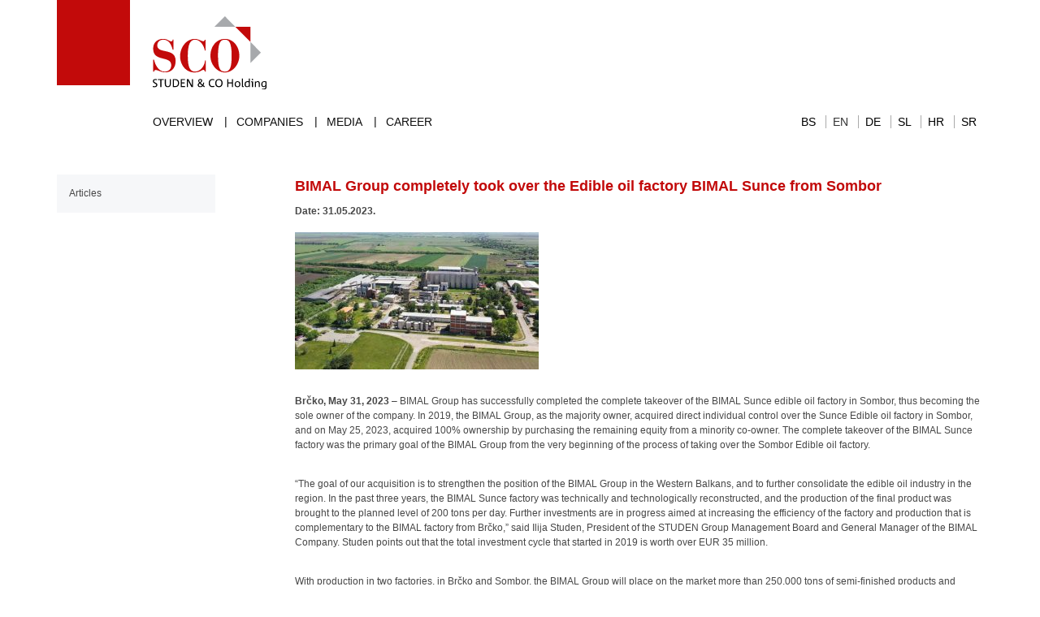

--- FILE ---
content_type: text/html; charset=UTF-8
request_url: http://sco-group.com/bimal-group-completely-took-over-the-edible-oil-factory-bimal-sunce-from-sombor/
body_size: 6735
content:
<!DOCTYPE html>
<html lang="en-US" prefix="og: http://ogp.me/ns#">
<head>
<meta charset="UTF-8">
<meta name="viewport" content="width=device-width, initial-scale=1">
<link rel="shortcut icon" href="favicon.ico" type="image/x-icon">
<link rel="icon" type="image/x-icon" href="favicon.ico" />
<link rel="icon" type="image/png" href="favicon.png" />
<link rel="profile" href="http://gmpg.org/xfn/11">

<title>BIMAL Group completely took over the Edible oil factory BIMAL Sunce from Sombor | Sco Group</title>
<link rel="alternate" hreflang="bs" href="http://sco-group.com/bs/bimal-grupa-potpuno-preuzela-fabriku-jestivog-ulja-bimal-sunce-iz-sombora/" />
<link rel="alternate" hreflang="en" href="http://sco-group.com/bimal-group-completely-took-over-the-edible-oil-factory-bimal-sunce-from-sombor/" />
<link rel="alternate" hreflang="hr" href="http://sco-group.com/hr/the-dubai-sugar-conference-from-evolution-to-revolution/" />
<link rel="alternate" hreflang="sr" href="http://sco-group.com/sr/bimal-grupa-potpuno-preuzela-fabriku-jestivog-ulja-bimal-sunce-iz-sombora/" />

<!-- This site is optimized with the Yoast SEO plugin v7.2 - https://yoast.com/wordpress/plugins/seo/ -->
<link rel="canonical" href="http://sco-group.com/bimal-group-completely-took-over-the-edible-oil-factory-bimal-sunce-from-sombor/" />
<meta property="og:locale" content="en_US" />
<meta property="og:type" content="article" />
<meta property="og:title" content="BIMAL Group completely took over the Edible oil factory BIMAL Sunce from Sombor | Sco Group" />
<meta property="og:description" content="Brčko, May 31, 2023 – BIMAL Group has successfully completed the complete takeover of the BIMAL Sunce edible oil factory in Sombor, thus becoming the sole owner of the company. In 2019, the BIMAL Group, as the majority owner, acquired direct individual control over the Sunce Edible oil factory in Sombor, and on May 25, &hellip;" />
<meta property="og:url" content="http://sco-group.com/bimal-group-completely-took-over-the-edible-oil-factory-bimal-sunce-from-sombor/" />
<meta property="og:site_name" content="Sco Group" />
<meta property="article:section" content="News" />
<meta property="article:published_time" content="2023-05-31T13:49:20+00:00" />
<meta property="article:modified_time" content="2023-06-01T08:58:07+00:00" />
<meta property="og:updated_time" content="2023-06-01T08:58:07+00:00" />
<meta property="og:image" content="http://sco-group.com/wp-content/uploads/2023/05/BIMAL-Sunce-Sombor.jpg" />
<meta property="og:image:width" content="1024" />
<meta property="og:image:height" content="576" />
<meta name="twitter:card" content="summary" />
<meta name="twitter:description" content="Brčko, May 31, 2023 – BIMAL Group has successfully completed the complete takeover of the BIMAL Sunce edible oil factory in Sombor, thus becoming the sole owner of the company. In 2019, the BIMAL Group, as the majority owner, acquired direct individual control over the Sunce Edible oil factory in Sombor, and on May 25, [&hellip;]" />
<meta name="twitter:title" content="BIMAL Group completely took over the Edible oil factory BIMAL Sunce from Sombor | Sco Group" />
<meta name="twitter:image" content="http://sco-group.com/wp-content/uploads/2023/05/BIMAL-Sunce-Sombor.jpg" />
<script type='application/ld+json'>{"@context":"https:\/\/schema.org","@type":"Organization","url":"http:\/\/sco-group.com\/","sameAs":[],"@id":"#organization","name":"SCO group","logo":"http:\/\/sco-group.com\/\/wp-content\/uploads\/2016\/12\/sco_logo-1.svg"}</script>
<!-- / Yoast SEO plugin. -->

<link rel='dns-prefetch' href='//cdn.jsdelivr.net' />
<link rel='dns-prefetch' href='//maxcdn.bootstrapcdn.com' />
<link rel='dns-prefetch' href='//cdnjs.cloudflare.com' />
<link rel='dns-prefetch' href='//s.w.org' />
<link rel="alternate" type="application/rss+xml" title="Sco Group &raquo; Feed" href="http://sco-group.com/feed/" />
<link rel="alternate" type="application/rss+xml" title="Sco Group &raquo; Comments Feed" href="http://sco-group.com/comments/feed/" />
<link rel="alternate" type="application/rss+xml" title="Sco Group &raquo; BIMAL Group completely took over the Edible oil factory BIMAL Sunce from Sombor Comments Feed" href="http://sco-group.com/bimal-group-completely-took-over-the-edible-oil-factory-bimal-sunce-from-sombor/feed/" />
		<script type="text/javascript">
			window._wpemojiSettings = {"baseUrl":"https:\/\/s.w.org\/images\/core\/emoji\/11\/72x72\/","ext":".png","svgUrl":"https:\/\/s.w.org\/images\/core\/emoji\/11\/svg\/","svgExt":".svg","source":{"concatemoji":"http:\/\/sco-group.com\/wp-includes\/js\/wp-emoji-release.min.js?ver=4.9.26"}};
			!function(e,a,t){var n,r,o,i=a.createElement("canvas"),p=i.getContext&&i.getContext("2d");function s(e,t){var a=String.fromCharCode;p.clearRect(0,0,i.width,i.height),p.fillText(a.apply(this,e),0,0);e=i.toDataURL();return p.clearRect(0,0,i.width,i.height),p.fillText(a.apply(this,t),0,0),e===i.toDataURL()}function c(e){var t=a.createElement("script");t.src=e,t.defer=t.type="text/javascript",a.getElementsByTagName("head")[0].appendChild(t)}for(o=Array("flag","emoji"),t.supports={everything:!0,everythingExceptFlag:!0},r=0;r<o.length;r++)t.supports[o[r]]=function(e){if(!p||!p.fillText)return!1;switch(p.textBaseline="top",p.font="600 32px Arial",e){case"flag":return s([55356,56826,55356,56819],[55356,56826,8203,55356,56819])?!1:!s([55356,57332,56128,56423,56128,56418,56128,56421,56128,56430,56128,56423,56128,56447],[55356,57332,8203,56128,56423,8203,56128,56418,8203,56128,56421,8203,56128,56430,8203,56128,56423,8203,56128,56447]);case"emoji":return!s([55358,56760,9792,65039],[55358,56760,8203,9792,65039])}return!1}(o[r]),t.supports.everything=t.supports.everything&&t.supports[o[r]],"flag"!==o[r]&&(t.supports.everythingExceptFlag=t.supports.everythingExceptFlag&&t.supports[o[r]]);t.supports.everythingExceptFlag=t.supports.everythingExceptFlag&&!t.supports.flag,t.DOMReady=!1,t.readyCallback=function(){t.DOMReady=!0},t.supports.everything||(n=function(){t.readyCallback()},a.addEventListener?(a.addEventListener("DOMContentLoaded",n,!1),e.addEventListener("load",n,!1)):(e.attachEvent("onload",n),a.attachEvent("onreadystatechange",function(){"complete"===a.readyState&&t.readyCallback()})),(n=t.source||{}).concatemoji?c(n.concatemoji):n.wpemoji&&n.twemoji&&(c(n.twemoji),c(n.wpemoji)))}(window,document,window._wpemojiSettings);
		</script>
		<style type="text/css">
img.wp-smiley,
img.emoji {
	display: inline !important;
	border: none !important;
	box-shadow: none !important;
	height: 1em !important;
	width: 1em !important;
	margin: 0 .07em !important;
	vertical-align: -0.1em !important;
	background: none !important;
	padding: 0 !important;
}
</style>
<link rel='stylesheet' id='contact-form-7-css'  href='http://sco-group.com/wp-content/plugins/contact-form-7/includes/css/styles.css?ver=5.0.1' type='text/css' media='all' />
<link rel='stylesheet' id='wpml-legacy-horizontal-list-0-css'  href='//sco-group.com/wp-content/plugins/sitepress-multilingual-cms/templates/language-switchers/legacy-list-horizontal/style.css?ver=1' type='text/css' media='all' />
<style id='wpml-legacy-horizontal-list-0-inline-css' type='text/css'>
.wpml-ls-statics-shortcode_actions{background-color:#ffffff;}.wpml-ls-statics-shortcode_actions, .wpml-ls-statics-shortcode_actions .wpml-ls-sub-menu, .wpml-ls-statics-shortcode_actions a {border-color:#ffffff;}.wpml-ls-statics-shortcode_actions a {color:#222222;background-color:#ffffff;}.wpml-ls-statics-shortcode_actions a:hover,.wpml-ls-statics-shortcode_actions a:focus {color:#000000;background-color:#eeeeee;}.wpml-ls-statics-shortcode_actions .wpml-ls-current-language>a {color:#222222;background-color:#eeeeee;}.wpml-ls-statics-shortcode_actions .wpml-ls-current-language:hover>a, .wpml-ls-statics-shortcode_actions .wpml-ls-current-language>a:focus {color:#000000;background-color:#eeeeee;}
</style>
<link rel='stylesheet' id='wp-pagenavi-css'  href='http://sco-group.com/wp-content/plugins/wp-pagenavi/pagenavi-css.css?ver=2.70' type='text/css' media='all' />
<link rel='stylesheet' id='sco-style-css'  href='http://sco-group.com/wp-content/themes/sco/style.css?ver=4.9.26' type='text/css' media='all' />
<link rel='stylesheet' id='font-awesome-css'  href='http://sco-group.com/wp-content/plugins/js_composer/assets/lib/bower/font-awesome/css/font-awesome.min.css?ver=5.0.1' type='text/css' media='all' />
<link rel='stylesheet' id='jqvmap-css-css'  href='http://sco-group.com/wp-content/themes/sco/css/jqvmap.min.css?ver=4.9.26' type='text/css' media='all' />
<link rel='stylesheet' id='slick-css-css'  href='//cdnjs.cloudflare.com/ajax/libs/slick-carousel/1.6.0/slick.css?ver=4.9.26' type='text/css' media='all' />
<link rel='stylesheet' id='slick-theme-css'  href='//cdn.jsdelivr.net/jquery.slick/1.6.0/slick-theme.css?ver=4.9.26' type='text/css' media='all' />
<link rel='stylesheet' id='bootstrap-css-css'  href='//maxcdn.bootstrapcdn.com/bootstrap/3.3.7/css/bootstrap.min.css?ver=4.9.26' type='text/css' media='all' />
<link rel='stylesheet' id='socicon-css'  href='http://sco-group.com/wp-content/plugins/social-icons-widget-by-wpzoom/assets/css/socicon.css?ver=20170209' type='text/css' media='all' />
<link rel='stylesheet' id='genericons-css'  href='http://sco-group.com/wp-content/plugins/social-icons-widget-by-wpzoom/assets/css/genericons.css?ver=20170209' type='text/css' media='all' />
<link rel='stylesheet' id='fontawesome-css'  href='http://sco-group.com/wp-content/plugins/social-icons-widget-by-wpzoom/assets/css/font-awesome.min.css?ver=20170209' type='text/css' media='all' />
<link rel='stylesheet' id='dashicons-css'  href='http://sco-group.com/wp-includes/css/dashicons.min.css?ver=4.9.26' type='text/css' media='all' />
<script type='text/javascript' src='http://sco-group.com/wp-includes/js/jquery/jquery.js?ver=1.12.4'></script>
<script type='text/javascript' src='http://sco-group.com/wp-includes/js/jquery/jquery-migrate.min.js?ver=1.4.1'></script>
<link rel='https://api.w.org/' href='http://sco-group.com/wp-json/' />
<link rel="EditURI" type="application/rsd+xml" title="RSD" href="http://sco-group.com/xmlrpc.php?rsd" />
<link rel="wlwmanifest" type="application/wlwmanifest+xml" href="http://sco-group.com/wp-includes/wlwmanifest.xml" /> 
<meta name="generator" content="WordPress 4.9.26" />
<link rel='shortlink' href='http://sco-group.com/?p=4534' />
<link rel="alternate" type="application/json+oembed" href="http://sco-group.com/wp-json/oembed/1.0/embed?url=http%3A%2F%2Fsco-group.com%2Fbimal-group-completely-took-over-the-edible-oil-factory-bimal-sunce-from-sombor%2F" />
<link rel="alternate" type="text/xml+oembed" href="http://sco-group.com/wp-json/oembed/1.0/embed?url=http%3A%2F%2Fsco-group.com%2Fbimal-group-completely-took-over-the-edible-oil-factory-bimal-sunce-from-sombor%2F&#038;format=xml" />
<meta name="generator" content="WPML ver:3.9.3 stt:6,22,1,3,50,47;" />
<!-- Start Genie WP Favicon -->
<link rel="shortcut icon" href="http://sco-group.com/wp-content/uploads/gwpf_icon/favicon.png" />
<link rel="apple-touch-icon" href="http://sco-group.com/wp-content/uploads/gwpf_icon/favicon.png" />
<!-- End Genie WP Favicon -->
<link rel="pingback" href="http://sco-group.com/xmlrpc.php"><meta name="generator" content="Powered by Visual Composer - drag and drop page builder for WordPress."/>
<!--[if lte IE 9]><link rel="stylesheet" type="text/css" href="http://sco-group.com/wp-content/plugins/js_composer/assets/css/vc_lte_ie9.min.css" media="screen"><![endif]--><link rel="icon" href="http://sco-group.com/wp-content/uploads/2018/03/cropped-scoLogo-32x32.png" sizes="32x32" />
<link rel="icon" href="http://sco-group.com/wp-content/uploads/2018/03/cropped-scoLogo-192x192.png" sizes="192x192" />
<link rel="apple-touch-icon-precomposed" href="http://sco-group.com/wp-content/uploads/2018/03/cropped-scoLogo-180x180.png" />
<meta name="msapplication-TileImage" content="http://sco-group.com/wp-content/uploads/2018/03/cropped-scoLogo-270x270.png" />
<noscript><style type="text/css"> .wpb_animate_when_almost_visible { opacity: 1; }</style></noscript></head>

<body class="post-template-default single single-post postid-4534 single-format-standard wpb-js-composer js-comp-ver-5.0.1 vc_responsive">
<div id="page" class="site">


	<div class="sco-header hidden-xs hidden-sm">
		<div class="sco-header-logos">
			<div class="container">
				<div class="row">
					<div class="col-xs-1 col-sm-1 col-md-1 col-lg-1">
						<div class="red--box"></div>
					</div>
					<div class="col-xs-5 col-sm-5 col-md-5 col-lg-5">
						<div class="sco--logo">
							<a href="http://sco-group.com/">
								<img class="logo__img" src="http://sco-group.com/wp-content/uploads/2016/12/sco_logo-1.svg">							</a>
						</div>
					</div>
					<div class="col-xs-5 col-sm-5 col-md-5 col-lg-5 text-right">

					</div>
				</div>
			</div>
		</div>
		<div class="sco-header-menus">
			<div class="container">
				<div class="row">
					<div class="col-xs-7 col-sm-7 col-md-7 col-lg-7 col-md-offset-1">
						<ul id="menu-primary" class="sco-nav list-unstyled list-inline"><li id="menu-item-1414" class="menu-item menu-item-type-post_type menu-item-object-page menu-item-1414"><a href="http://sco-group.com/overview/">Overview</a></li>
<li id="menu-item-1400" class="menu-item menu-item-type-post_type menu-item-object-page menu-item-1400"><a href="http://sco-group.com/companies/">Companies</a></li>
<li id="menu-item-1401" class="menu-item menu-item-type-post_type menu-item-object-page menu-item-1401"><a href="http://sco-group.com/media/">Media</a></li>
<li id="menu-item-4537" class="menu-item menu-item-type-custom menu-item-object-custom menu-item-4537"><a href="https://sco-group.talentlyft.com/sco-holding/#section-183692">Career</a></li>
</ul>					</div>
					<div class="col-xs-4 col-sm-4 col-md-4 col-lg-4 text-right">
												<div id="flags_language_selector"><a href="http://sco-group.com/bs/bimal-grupa-potpuno-preuzela-fabriku-jestivog-ulja-bimal-sunce-iz-sombora/"><span class="jezikIzbor 0 " > bs </span></a><span class="jezikIzbor 0 " > en </span><a href="http://sco-group.com/de/"><span class="jezikIzbor 0 " > de </span></a><a href="http://sco-group.com/sl/"><span class="jezikIzbor 0 " > sl </span></a><a href="http://sco-group.com/hr/the-dubai-sugar-conference-from-evolution-to-revolution/"><span class="jezikIzbor 0 " > hr </span></a><a href="http://sco-group.com/sr/bimal-grupa-potpuno-preuzela-fabriku-jestivog-ulja-bimal-sunce-iz-sombora/"><span class="jezikIzbor jezikIzborLast " > sr </span></a></div >
					</div>
				</div>
			</div>
		</div>
	</div>


	<div class="sco-small-header visible-xs visible-sm">
		<div class="small--logo">
			<a href="http://sco-group.com/">
				<img class="logo__img" src="http://sco-group.com/wp-content/uploads/2016/12/sco_logo-1.svg">			</a>
		</div>

		<div class="nav-icon3">
			<span></span>
			<span></span>
			<span></span>
			<span></span>
		</div>
<ul id="menu-primary-bs-1" class="navMain list-unstyled list-inline ">
		<div class="menu-primary-container"><ul id="menu-primary-1" class="menu"><li class="menu-item menu-item-type-post_type menu-item-object-page menu-item-1414"><a href="http://sco-group.com/overview/">Overview</a></li>
<li class="menu-item menu-item-type-post_type menu-item-object-page menu-item-1400"><a href="http://sco-group.com/companies/">Companies</a></li>
<li class="menu-item menu-item-type-post_type menu-item-object-page menu-item-1401"><a href="http://sco-group.com/media/">Media</a></li>
<li class="menu-item menu-item-type-custom menu-item-object-custom menu-item-4537"><a href="https://sco-group.talentlyft.com/sco-holding/#section-183692">Career</a></li>
</ul></div>				<li><a href="http://sco-group.com/bs/bimal-grupa-potpuno-preuzela-fabriku-jestivog-ulja-bimal-sunce-iz-sombora/" style="text-transform:uppercase; padding-left: 15px; padding-right:15px;  ">bs</a><a href="http://sco-group.com/bimal-group-completely-took-over-the-edible-oil-factory-bimal-sunce-from-sombor/" style="text-transform:uppercase; padding-left: 15px; padding-right:15px;   border-left: solid 1px #999; ">en</a><a href="http://sco-group.com/de/" style="text-transform:uppercase; padding-left: 15px; padding-right:15px;   border-left: solid 1px #999; ">de</a></li><li><a href="http://sco-group.com/sl/" style="text-transform:uppercase; padding-left: 15px; padding-right:15px;  ">sl</a><a href="http://sco-group.com/hr/the-dubai-sugar-conference-from-evolution-to-revolution/" style="text-transform:uppercase; padding-left: 15px; padding-right:15px;   border-left: solid 1px #999; ">hr</a><a href="http://sco-group.com/sr/bimal-grupa-potpuno-preuzela-fabriku-jestivog-ulja-bimal-sunce-iz-sombora/" style="text-transform:uppercase; padding-left: 15px; padding-right:15px;   border-left: solid 1px #999; ">sr</a></li>		</ul>
	</div>


	<div id="content" class="site-content">

	<div id="primary" class="content-area">
		<main id="main" class="site-main" role="main">

		<div class="fix-height">
			<div class="container">
				<div class="row">
					<div class="col-xs-12 col-sm-12 col-md-3 col-lg-3">
						<div class="side-nav">
							<ul>
								<li class="current_page_item"><a href="http://sco-group.com/category/news">Articles</a></li>
							</ul>
						</div>
					</div>

					<div class="col-xs-12 col-sm-12 col-md-9 col-lg-9">
						<div class="post-list">
							
<article id="post-4534" class="post-4534 post type-post status-publish format-standard has-post-thumbnail hentry category-news">
	<header class="entry-header">
		<h1 class="entry-title">BIMAL Group completely took over the Edible oil factory BIMAL Sunce from Sombor</h1>            <p class="news-date">Date: 31.05.2023.</p>
			<div class="post-thumbnail">
				<img width="300" height="169" src="http://sco-group.com/wp-content/uploads/2023/05/BIMAL-Sunce-Sombor-300x169.jpg" class="attachment-medium size-medium wp-post-image" alt="" srcset="http://sco-group.com/wp-content/uploads/2023/05/BIMAL-Sunce-Sombor-300x169.jpg 300w, http://sco-group.com/wp-content/uploads/2023/05/BIMAL-Sunce-Sombor-768x432.jpg 768w, http://sco-group.com/wp-content/uploads/2023/05/BIMAL-Sunce-Sombor.jpg 1024w" sizes="(max-width: 300px) 100vw, 300px" />			</div><!-- .post-thumbnail -->
			</header><!-- .entry-header -->

	<div class="entry-content">
		<p><strong>Brčko, May 31, 2023</strong> – BIMAL Group has successfully completed the complete takeover of the BIMAL Sunce edible oil factory in Sombor, thus becoming the sole owner of the company. In 2019, the BIMAL Group, as the majority owner, acquired direct individual control over the Sunce Edible oil factory in Sombor, and on May 25, 2023, acquired 100% ownership by purchasing the remaining equity from a minority co-owner. The complete takeover of the BIMAL Sunce factory was the primary goal of the BIMAL Group from the very beginning of the process of taking over the Sombor Edible oil factory.</p>
<p>&#8220;The goal of our acquisition is to strengthen the position of the BIMAL Group in the Western Balkans, and to further consolidate the edible oil industry in the region. In the past three years, the BIMAL Sunce factory was technically and technologically reconstructed, and the production of the final product was brought to the planned level of 200 tons per day. Further investments are in progress aimed at increasing the efficiency of the factory and production that is complementary to the BIMAL factory from Brčko,&#8221; said Ilija Studen, President of the STUDEN Group Management Board and General Manager of the BIMAL Company. Studen points out that the total investment cycle that started in 2019 is worth over EUR 35 million.</p>
<p>With production in two factories, in Brčko and Sombor, the BIMAL Group will place on the market more than 250,000 tons of semi-finished products and finished products annually to domestic markets, as well as to its traditional export markets of Turkey and the Middle East. Also, higher production capacities mean a stronger position on the European Union market, where BIMAL already exports its special products, as well as the full realization of the export potential to the Southeast Asian market.</p>
	</div><!-- .entry-content -->

</article><!-- #post-## -->

	<nav class="navigation post-navigation" role="navigation">
		<h2 class="screen-reader-text">Post navigation</h2>
		<div class="nav-links"><div class="nav-previous"><a href="http://sco-group.com/studen-co-holding-was-awarded-business-of-the-year-at-the-sarajevo-business-forum/" rel="prev"><div class="prev-post"><</div></a></div><div class="nav-next"><a href="http://sco-group.com/lord-stuart-peach-and-julian-reilly-visiting-bimal-company/" rel="next"><div class="next-post">></div></a></div></div>
	</nav>						</div>
					</div>
				</div>
			</div>
		</div>

		</main><!-- #main -->
	</div><!-- #primary -->


	</div><!-- #content -->


<footer class="sco-widgets">
	<div class="container">
		<div class="row">
			<div class="col-xs-12 col-sm-3 col-md-4 col-lg-4 line-right">
				<div id="text-2"><h2>Group Headquarters</h2>			<div class="textwidget"><p>Wilhelminenstr. 91/19/2<br />
1160 Wien, Austria</p>
<p>T:  + 43 1 486 24 24<br />
F:  + 43 1 486 38 38</p>
</div>
		</div>			</div>
<!--			<div class="col-xs-12 col-sm-3 col-md-3 col-lg-3 line-right">-->
<!--				--><!--			</div>-->
			<div class="col-xs-12 col-sm-3 col-md-4 col-lg-4 items-bot">
				<div id="text-3">			<div class="textwidget"><p><a href="mailto:info@sco-group.com" style="color: #ffffff";>info@sco-group.com</a></p>
</div>
		</div><div id="text_icl-2">		<div class="textwidget"><p><a style="color: #ffffff;" href="https://sco-group.com/en/impressum//">Impressum</a></p>
</div>
		</div>			</div>
			<div class="col-xs-12 col-sm-3 col-md-4 col-lg-4 items-bot">
				<div id="zoom-social-icons-widget-2">
		
		<ul class="zoom-social-icons-list zoom-social-icons-list--with-canvas zoom-social-icons-list--rounded zoom-social-icons-list--no-labels">

			
								<li class="zoom-social_icons-list__item">
					<a class="zoom-social_icons-list__link"
					   href="https://www.facebook.com/scoholding"
						target="_blank"											>
																								<span class="zoom-social_icons-list-span socicon socicon-facebook"
							data-hover-rule="background-color" data-hover-color="#3b5998"							  style="background-color : #3b5998; font-size: 16px; padding:6px"
						></span>

											</a>
				</li>

			
								<li class="zoom-social_icons-list__item">
					<a class="zoom-social_icons-list__link"
					   href="https://www.linkedin.com/company/10016289?trk=tyah&#038;trkInfo=clickedVertical%3Acompany%2CclickedEntityId%3A10016289%2Cidx%3A3-2-9%2CtarId%3A1483082236443%2Ctas%3Astuden"
						target="_blank"											>
																								<span class="zoom-social_icons-list-span socicon socicon-linkedin"
							data-hover-rule="background-color" data-hover-color="#3371b7"							  style="background-color : #3371b7; font-size: 16px; padding:6px"
						></span>

											</a>
				</li>

			
								<li class="zoom-social_icons-list__item">
					<a class="zoom-social_icons-list__link"
					   href="https://www.instagram.com/scoholding"
						target="_blank"											>
																								<span class="zoom-social_icons-list-span socicon socicon-instagram"
							data-hover-rule="background-color" data-hover-color="#E1306C"							  style="background-color : #E1306C; font-size: 16px; padding:6px"
						></span>

											</a>
				</li>

			
		</ul>

		</div>			</div>
		</div>
	</div>
</footer>


</div><!-- #page -->


<script>
  (function(i,s,o,g,r,a,m){i['GoogleAnalyticsObject']=r;i[r]=i[r]||function(){
  (i[r].q=i[r].q||[]).push(arguments)},i[r].l=1*new Date();a=s.createElement(o),
  m=s.getElementsByTagName(o)[0];a.async=1;a.src=g;m.parentNode.insertBefore(a,m)
  })(window,document,'script','https://www.google-analytics.com/analytics.js','ga');

  ga('create', 'UA-90671475-1', 'auto');
  ga('send', 'pageview');

</script><script type='text/javascript'>
/* <![CDATA[ */
var wpcf7 = {"apiSettings":{"root":"http:\/\/sco-group.com\/wp-json\/contact-form-7\/v1","namespace":"contact-form-7\/v1"},"recaptcha":{"messages":{"empty":"Please verify that you are not a robot."}}};
/* ]]> */
</script>
<script type='text/javascript' src='http://sco-group.com/wp-content/plugins/contact-form-7/includes/js/scripts.js?ver=5.0.1'></script>
<script type='text/javascript' src='//cdn.jsdelivr.net/jquery.slick/1.6.0/slick.min.js?ver=20151215'></script>
<script type='text/javascript' src='http://sco-group.com/wp-content/themes/sco/js/navigation.js?ver=20151215'></script>
<script type='text/javascript' src='http://sco-group.com/wp-content/themes/sco/js/skip-link-focus-fix.js?ver=20151215'></script>
<script type='text/javascript' src='http://sco-group.com/wp-content/themes/sco/js/main.js?ver=20151215'></script>
<script type='text/javascript' src='http://sco-group.com/wp-includes/js/comment-reply.min.js?ver=4.9.26'></script>
<script type='text/javascript' src='//maxcdn.bootstrapcdn.com/bootstrap/3.3.7/js/bootstrap.min.js?ver=3.0.0'></script>
<script type='text/javascript' src='http://sco-group.com/wp-content/plugins/social-icons-widget-by-wpzoom/assets/js/social-icons-widget-frontend.js?ver=20170209'></script>
<script type='text/javascript' src='http://sco-group.com/wp-includes/js/wp-embed.min.js?ver=4.9.26'></script>


</body>
</html>


--- FILE ---
content_type: text/css
request_url: http://sco-group.com/wp-content/themes/sco/style.css?ver=4.9.26
body_size: 10214
content:
/*!
Theme Name: sco
Theme URI: http://underscores.me/
Author: Anes Sljivo
Author URI: http://underscores.me/
Description: Description
Version: 1.0.0
License: GNU General Public License v2 or later
License URI: http://www.gnu.org/licenses/gpl-2.0.html
Text Domain: sco
Tags:

This theme, like WordPress, is licensed under the GPL.
Use it to make something cool, have fun, and share what you've learned with others.

sco is based on Underscores http://underscores.me/, (C) 2012-2016 Automattic, Inc.
Underscores is distributed under the terms of the GNU GPL v2 or later.

Normalizing styles have been helped along thanks to the fine work of
Nicolas Gallagher and Jonathan Neal http://necolas.github.com/normalize.css/
*/
/*--------------------------------------------------------------
>>> TABLE OF CONTENTS:
----------------------------------------------------------------
# Normalize
# Typography
# Elements
# Forms
# Navigation
	## Links
	## Menus
# Accessibility
# Alignments
# Clearings
# Widgets
# Content
	## Posts and pages
	## Comments
# Infinite scroll
# Media
	## Captions
	## Galleries
--------------------------------------------------------------*/
/*--------------------------------------------------------------
# Normalize
--------------------------------------------------------------*/
html {
  font-family: sans-serif;
  -webkit-text-size-adjust: 100%;
  -ms-text-size-adjust: 100%;
}

body {
  margin: 0;
}

article,
aside,
details,
figcaption,
figure,
footer,
header,
main,
menu,
nav,
section,
summary {
  display: block;
}

audio,
canvas,
progress,
video {
  display: inline-block;
  vertical-align: baseline;
}

audio:not([controls]) {
  display: none;
  height: 0;
}

[hidden],
template {
  display: none;
}

a {
  background-color: transparent;
}

a:active,
a:hover {
  outline: 0;
}

abbr[title] {
  border-bottom: 1px dotted;
}

b,
strong {
  font-weight: bold;
}

dfn {
  font-style: italic;
}

h1 {
  font-size: 2em;
  margin: 0.67em 0;
}

mark {
  background: #ff0;
  color: #000;
}

small {
  font-size: 80%;
}

sub,
sup {
  font-size: 75%;
  line-height: 0;
  position: relative;
  vertical-align: baseline;
}

sup {
  top: -0.5em;
}

sub {
  bottom: -0.25em;
}

img {
  border: 0;
}

svg:not(:root) {
  overflow: hidden;
}

figure {
  margin: 1em 40px;
}

hr {
  box-sizing: content-box;
  height: 0;
}

pre {
  overflow: auto;
}

code,
kbd,
pre,
samp {
  font-family: monospace, monospace;
  font-size: 1em;
}

button,
input,
optgroup,
select,
textarea {
  color: inherit;
  font: inherit;
  margin: 0;
}

button {
  overflow: visible;
}

button,
select {
  text-transform: none;
}

button,
html input[type="button"],
input[type="reset"],
input[type="submit"] {
  -webkit-appearance: button;
  cursor: pointer;
}

button[disabled],
html input[disabled] {
  cursor: default;
}

button::-moz-focus-inner,
input::-moz-focus-inner {
  border: 0;
  padding: 0;
}

input {
  line-height: normal;
}

input[type="checkbox"],
input[type="radio"] {
  box-sizing: border-box;
  padding: 0;
}

input[type="number"]::-webkit-inner-spin-button,
input[type="number"]::-webkit-outer-spin-button {
  height: auto;
}

input[type="search"]::-webkit-search-cancel-button,
input[type="search"]::-webkit-search-decoration {
  -webkit-appearance: none;
}

fieldset {
  border: 1px solid #c0c0c0;
  margin: 0 2px;
  padding: 0.35em 0.625em 0.75em;
}

legend {
  border: 0;
  padding: 0;
}

textarea {
  overflow: auto;
}

optgroup {
  font-weight: bold;
}

table {
  border-collapse: collapse;
  border-spacing: 0;
}

td,
th {
  padding: 0;
}

/*--------------------------------------------------------------
# Typography
--------------------------------------------------------------*/
body,
button,
input,
select,
textarea {
  color: #404040;
  font-family: sans-serif;
  font-size: 16px;
  font-size: 1rem;
  line-height: 1.5;
}

h1, h2, h3, h4, h5, h6 {
  clear: both;
}

p {
  margin-bottom: 1.5em;
}

dfn, cite, em, i {
  font-style: italic;
}

blockquote {
  margin: 0 1.5em;
}

address {
  margin: 0 0 1.5em;
}

pre {
  background: #eee;
  font-family: "Courier 10 Pitch", Courier, monospace;
  font-size: 15px;
  font-size: 0.9375rem;
  line-height: 1.6;
  margin-bottom: 1.6em;
  max-width: 100%;
  overflow: auto;
  padding: 1.6em;
}

code, kbd, tt, var {
  font-family: Monaco, Consolas, "Andale Mono", "DejaVu Sans Mono", monospace;
  font-size: 15px;
  font-size: 0.9375rem;
}

abbr, acronym {
  border-bottom: 1px dotted #666;
  cursor: help;
}

mark, ins {
  background: #fff9c0;
  text-decoration: none;
}

big {
  font-size: 125%;
}

/*--------------------------------------------------------------
# Elements
--------------------------------------------------------------*/
html {
  box-sizing: border-box;
}

*,
*:before,
*:after {
  /* Inherit box-sizing to make it easier to change the property for components that leverage other behavior; see http://css-tricks.com/inheriting-box-sizing-probably-slightly-better-best-practice/ */
  box-sizing: inherit;
}

body {
  background: #fff;
  /* Fallback for when there is no custom background color defined. */
}

blockquote, q {
  quotes: "" "";
}

blockquote:before, blockquote:after, q:before, q:after {
  content: "";
}

hr {
  background-color: #ccc;
  border: 0;
  height: 1px;
  margin-bottom: 1.5em;
}

ul, ol {
  margin: 0 0 1.5em 3em;
}

ul {
  list-style: disc;
}

ol {
  list-style: decimal;
}

li > ul,
li > ol {
  margin-bottom: 0;
}

dt {
  font-weight: bold;
}

dd {
  margin: 0 1.5em 1.5em;
}

img {
  height: auto;
  /* Make sure images are scaled correctly. */
  max-width: 100%;
  /* Adhere to container width. */
}

figure {
  margin: 1em 0;
  /* Extra wide images within figure tags don't overflow the content area. */
}

table {
  margin: 0 0 1.5em;
  width: 100%;
}

/*--------------------------------------------------------------
# Forms
--------------------------------------------------------------*/
button,
input[type="button"],
input[type="reset"],
input[type="submit"] {
  border: 1px solid;
  border-color: #ccc #ccc #bbb;
  border-radius: 3px;
  background: #e6e6e6;
  box-shadow: inset 0 1px 0 rgba(255, 255, 255, 0.5), inset 0 15px 17px rgba(255, 255, 255, 0.5), inset 0 -5px 12px rgba(0, 0, 0, 0.05);
  color: rgba(0, 0, 0, 0.8);
  font-size: 12px;
  font-size: 0.75rem;
  line-height: 1;
  padding: .6em 1em .4em;
  text-shadow: 0 1px 0 rgba(255, 255, 255, 0.8);
}

button:hover,
input[type="button"]:hover,
input[type="reset"]:hover,
input[type="submit"]:hover {
  border-color: #ccc #bbb #aaa;
  box-shadow: inset 0 1px 0 rgba(255, 255, 255, 0.8), inset 0 15px 17px rgba(255, 255, 255, 0.8), inset 0 -5px 12px rgba(0, 0, 0, 0.02);
}

button:active, button:focus,
input[type="button"]:active,
input[type="button"]:focus,
input[type="reset"]:active,
input[type="reset"]:focus,
input[type="submit"]:active,
input[type="submit"]:focus {
  border-color: #aaa #bbb #bbb;
  box-shadow: inset 0 -1px 0 rgba(255, 255, 255, 0.5), inset 0 2px 5px rgba(0, 0, 0, 0.15);
}

input[type="text"],
input[type="email"],
input[type="url"],
input[type="password"],
input[type="search"],
input[type="number"],
input[type="tel"],
input[type="range"],
input[type="date"],
input[type="month"],
input[type="week"],
input[type="time"],
input[type="datetime"],
input[type="datetime-local"],
input[type="color"],
textarea {
  color: #666;
  border: 1px solid #ccc;
  border-radius: 3px;
  padding: 3px;
}

input[type="text"]:focus,
input[type="email"]:focus,
input[type="url"]:focus,
input[type="password"]:focus,
input[type="search"]:focus,
input[type="number"]:focus,
input[type="tel"]:focus,
input[type="range"]:focus,
input[type="date"]:focus,
input[type="month"]:focus,
input[type="week"]:focus,
input[type="time"]:focus,
input[type="datetime"]:focus,
input[type="datetime-local"]:focus,
input[type="color"]:focus,
textarea:focus {
  color: #111;
}

select {
  border: 1px solid #ccc;
}

textarea {
  width: 100%;
}

/*--------------------------------------------------------------
# Navigation
--------------------------------------------------------------*/
/*--------------------------------------------------------------
## Links
--------------------------------------------------------------*/
a {
  color: royalblue;
}

a:visited {
  color: purple;
}

a:hover, a:focus, a:active {
  color: midnightblue;
}

a:focus {
  outline: thin dotted;
}

a:hover, a:active {
  outline: 0;
}

/*--------------------------------------------------------------
## Menus
--------------------------------------------------------------*/
.main-navigation {
  clear: both;
  display: block;
  float: left;
  width: 100%;
}

.main-navigation ul {
  display: none;
  list-style: none;
  margin: 0;
  padding-left: 0;
}

.main-navigation ul ul {
  box-shadow: 0 3px 3px rgba(0, 0, 0, 0.2);
  float: left;
  position: absolute;
  top: 1.5em;
  left: -999em;
  z-index: 99999;
}

.main-navigation ul ul ul {
  left: -999em;
  top: 0;
}

.main-navigation ul ul li:hover > ul,
.main-navigation ul ul li.focus > ul {
  left: 100%;
}

.main-navigation ul ul a {
  width: 200px;
}

.main-navigation ul li:hover > ul,
.main-navigation ul li.focus > ul {
  left: auto;
}

.main-navigation li {
  float: left;
  position: relative;
}

.main-navigation a {
  display: block;
  text-decoration: none;
}

/* Small menu. */
.menu-toggle,
.main-navigation.toggled ul {
  display: block;
}

@media screen and (min-width: 37.5em) {
  .menu-toggle {
    display: none;
  }
  .main-navigation ul {
    display: block;
  }
}

.site-main .comment-navigation, .site-main
.posts-navigation, .site-main
.post-navigation {
  margin: 0 0 1.5em;
  overflow: hidden;
}

.comment-navigation .nav-previous,
.posts-navigation .nav-previous,
.post-navigation .nav-previous {
  float: left;
  width: 50%;
}

.comment-navigation .nav-next,
.posts-navigation .nav-next,
.post-navigation .nav-next {
  float: right;
  text-align: right;
  width: 50%;
}

/*--------------------------------------------------------------
# Accessibility
--------------------------------------------------------------*/
/* Text meant only for screen readers. */
.screen-reader-text {
  clip: rect(1px, 1px, 1px, 1px);
  position: absolute !important;
  height: 1px;
  width: 1px;
  overflow: hidden;
}

.screen-reader-text:focus {
  background-color: #f1f1f1;
  border-radius: 3px;
  box-shadow: 0 0 2px 2px rgba(0, 0, 0, 0.6);
  clip: auto !important;
  color: #21759b;
  display: block;
  font-size: 14px;
  font-size: 0.875rem;
  font-weight: bold;
  height: auto;
  left: 5px;
  line-height: normal;
  padding: 15px 23px 14px;
  text-decoration: none;
  top: 5px;
  width: auto;
  z-index: 100000;
  /* Above WP toolbar. */
}

/* Do not show the outline on the skip link target. */
#content[tabindex="-1"]:focus {
  outline: 0;
}

/*--------------------------------------------------------------
# Alignments
--------------------------------------------------------------*/
.alignleft {
  display: inline;
  float: left;
  margin-right: 1.5em;
}

.alignright {
  display: inline;
  float: right;
  margin-left: 1.5em;
}

.aligncenter {
  clear: both;
  display: block;
  margin-left: auto;
  margin-right: auto;
}

/*--------------------------------------------------------------
# Clearings
--------------------------------------------------------------*/
.clear:before,
.clear:after,
.entry-content:before,
.entry-content:after,
.comment-content:before,
.comment-content:after,
.site-header:before,
.site-header:after,
.site-content:before,
.site-content:after,
.site-footer:before,
.site-footer:after {
  content: "";
  display: table;
  table-layout: fixed;
}

.clear:after,
.entry-content:after,
.comment-content:after,
.site-header:after,
.site-content:after,
.site-footer:after {
  clear: both;
}

/*--------------------------------------------------------------
# Widgets
--------------------------------------------------------------*/
.widget {
  margin: 0 0 1.5em;
  /* Make sure select elements fit in widgets. */
}

.widget select {
  max-width: 100%;
}

/*--------------------------------------------------------------
# Content
--------------------------------------------------------------*/
/*--------------------------------------------------------------
## Posts and pages
--------------------------------------------------------------*/
.sticky {
  display: block;
}

.hentry {
  margin: 0 0 1.5em;
}

.byline,
.updated:not(.published) {
  display: none;
}

.single .byline,
.group-blog .byline {
  display: inline;
}

.page-content,
.entry-content,
.entry-summary {
  margin: 1.5em 0 0;
}

.page-links {
  clear: both;
  margin: 0 0 1.5em;
}

/*--------------------------------------------------------------
## Comments
--------------------------------------------------------------*/
.comment-content a {
  word-wrap: break-word;
}

.bypostauthor {
  display: block;
}

/*--------------------------------------------------------------
# Infinite scroll
--------------------------------------------------------------*/
/* Globally hidden elements when Infinite Scroll is supported and in use. */
.infinite-scroll .posts-navigation,
.infinite-scroll.neverending .site-footer {
  /* Theme Footer (when set to scrolling) */
  display: none;
}

/* When Infinite Scroll has reached its end we need to re-display elements that were hidden (via .neverending) before. */
.infinity-end.neverending .site-footer {
  display: block;
}

/*--------------------------------------------------------------
# Media
--------------------------------------------------------------*/
.page-content .wp-smiley,
.entry-content .wp-smiley,
.comment-content .wp-smiley {
  border: none;
  margin-bottom: 0;
  margin-top: 0;
  padding: 0;
}

/* Make sure embeds and iframes fit their containers. */
embed,
iframe,
object {
  max-width: 100%;
}

/*--------------------------------------------------------------
## Captions
--------------------------------------------------------------*/
.wp-caption {
  margin-bottom: 1.5em;
  max-width: 100%;
}

.wp-caption img[class*="wp-image-"] {
  display: block;
  margin-left: auto;
  margin-right: auto;
}

.wp-caption .wp-caption-text {
  margin: 0.8075em 0;
}

.wp-caption-text {
  text-align: center;
}

/*--------------------------------------------------------------
## Galleries
--------------------------------------------------------------*/
.gallery {
  margin-bottom: 1.5em;
}

.gallery-item {
  display: inline-block;
  text-align: center;
  vertical-align: top;
  width: 100%;
}

.gallery-columns-2 .gallery-item {
  max-width: 50%;
}

.gallery-columns-3 .gallery-item {
  max-width: 33.33%;
}

.gallery-columns-4 .gallery-item {
  max-width: 25%;
}

.gallery-columns-5 .gallery-item {
  max-width: 20%;
}

.gallery-columns-6 .gallery-item {
  max-width: 16.66%;
}

.gallery-columns-7 .gallery-item {
  max-width: 14.28%;
}

.gallery-columns-8 .gallery-item {
  max-width: 12.5%;
}

.gallery-columns-9 .gallery-item {
  max-width: 11.11%;
}

.gallery-caption {
  display: block;
}

.sco-header {
  position: fixed;
  z-index: 2;
  background: white;
  width: 100%;
}

.sco-header li a {
  color: #0e0e0e;
  text-transform: uppercase;
}

.sco-header li a:hover {
  text-decoration: none;
  color: #c20a0a;
}

.sco-header .sco-header-logos {
  padding-top: 20px;
  padding-bottom: 30px;
}

.sco-header .sco-header-logos .red--box {
  height: 105px;
  width: 90px;
  background: #c20a0a;
  margin-top: -20px;
}

.sco-header .sco-header-logos .sco--logo {
  padding-left: 20px;
}

.sco-header .sco-header-logos .sco--logo .logo__img {
  width: 140px;
}

.sco-header .sco-header-logos .anniversary--logo {
  padding-top: 10px;
}

.sco-header .sco-header-logos .anniversary--logo .anniversary__img {
  width: 80px;
}

.sco-header .sco-header-menus .sco-nav {
  padding-left: 20px;
}

.sco-header .sco-header-menus .sco-nav li {
  position: relative;
}

.sco-header .sco-header-menus .sco-nav li a {
  margin-right: 15px;
}

.sco-header .sco-header-menus .sco-nav li:not(:last-child):after {
  content: '|';
  position: absolute;
  right: 2px;
  top: -1px;
  color: #0e0e0e;
}

.sco-header .sco-header-menus .lang-menu li {
  display: inline-block;
  position: relative;
}

.sco-header .sco-header-menus .lang-menu li a {
  margin-right: 15px;
  margin-left: 5px;
}

.sco-header .sco-header-menus .lang-menu li:not(:last-child):after {
  content: '|';
  position: absolute;
  right: 0;
  top: -1px;
  color: #0e0e0e;
}

.sco-small-header {
  height: 90px;
  position: fixed;
  z-index: 9999;
  width: 100%;
  background: #fff;
}

.sco-small-header .small--logo .logo__img {
  width: 110px;
  padding-top: 15px;
  padding-left: 15px;
}

.sco-small-header .nav-icon3 {
  width: 20px;
  height: 45px;
  position: absolute;
  margin: 50px auto;
  -webkit-transform: rotate(0deg);
      -ms-transform: rotate(0deg);
          transform: rotate(0deg);
  transition: .5s ease-in-out;
  cursor: pointer;
  right: 16px;
  top: -10px;
  z-index: 5;
}

.sco-small-header .nav-icon3 span {
  display: block;
  position: absolute;
  height: 3px;
  width: 100%;
  background: #c20a0a;
  border-radius: 9px;
  opacity: 1;
  left: 0;
  -webkit-transform: rotate(0deg);
      -ms-transform: rotate(0deg);
          transform: rotate(0deg);
  transition: .25s ease-in-out;
}

.sco-small-header .nav-icon3 span:nth-child(1) {
  top: 0px;
}

.sco-small-header .nav-icon3 span:nth-child(2), .sco-small-header .nav-icon3 span:nth-child(3) {
  top: 5px;
}

.sco-small-header .nav-icon3 span:nth-child(4) {
  top: 10px;
}

.sco-small-header .nav-icon3.open span:nth-child(1) {
  top: 18px;
  width: 0;
  left: 50%;
}

.sco-small-header .nav-icon3.open span:nth-child(2) {
  -webkit-transform: rotate(45deg);
      -ms-transform: rotate(45deg);
          transform: rotate(45deg);
}

.sco-small-header .nav-icon3.open span:nth-child(3) {
  -webkit-transform: rotate(-45deg);
      -ms-transform: rotate(-45deg);
          transform: rotate(-45deg);
}

.sco-small-header .nav-icon3.open span:nth-child(4) {
  top: 18px;
  width: 0;
  left: 50%;
}

.sco-small-header .navMain {
  height: 100%;
  width: 0;
  position: fixed;
  top: 0;
  right: 0;
  background-color: #fff;
  overflow-x: hidden;
  transition: 0.3s;
  z-index: 2;
  padding-top: 80px;
  padding-bottom: 80px;
}

.sco-small-header .navMain li {
  display: block;
  text-align: center;
  border-bottom: 1px solid #c20a0a;
  width: 80%;
  margin: auto;
  padding-bottom: 20px;
}

.sco-small-header .navMain li a {
  color: #c20a0a;
}

.sco-small-header .navMain li:not(:first-child) {
  padding-top: 20px;
}

.sco-small-header .menu-open {
  height: 100%;
  width: 200px;
  position: fixed;
  top: 0;
  right: 0;
  background-color: #fff;
  overflow-x: hidden;
  transition: 0.3s;
  z-index: 2;
  padding-top: 80px;
}

.sco-small-header .menu-open:after {
  content: url("http://brzoifino.club/wp-content/uploads/2016/12/SCO-25years-logo.svg");
  position: absolute;
  width: 50%;
  bottom: 0;
  left: 50%;
  -webkit-transform: translateX(-50%);
      -ms-transform: translateX(-50%);
          transform: translateX(-50%);
  padding: 20px;
  padding-bottom: 0;
}

.sco-borders {
  border-right: 1px solid #a5a5a5;
  border-left: 1px solid #a5a5a5;
  margin-top: 10px;
}

@media only screen and (max-width: 991px) {
  .sco-borders {
    border: none;
  }
}

.sco-borders .sco-border-middle {
  border-right: 1px solid #a5a5a5;
  margin-bottom: 2px;
}

@media only screen and (max-width: 479px) {
  .sco-borders .sco-border-middle {
    border: none;
  }
}

.sco-borders .sco-box-one {
  padding-left: 25px;
  padding-bottom: 25px;
  border-bottom: 1px solid #a5a5a5;
}

@media only screen and (max-width: 479px) {
  .sco-borders .sco-box-one {
    border: none;
    padding-left: 0;
    padding-bottom: 15px;
  }
}

@media only screen and (max-width: 991px) {
  .sco-borders .sco-box-one {
    padding-left: 0;
    padding-bottom: 15px;
  }
}

.sco-borders .sco-box-one p {
  padding-top: 15px;
  padding-bottom: 25px;
  margin-bottom: 0;
}

@media only screen and (max-width: 991px) {
  .sco-borders .sco-box-one p {
    padding-bottom: 15px;
    margin: 0;
  }
}

.sco-borders .sco-box-one a {
  position: relative;
  padding-left: 15px;
  font-size: 12px;
  color: #474747;
  display: block;
}

.sco-borders .sco-box-one a i {
  position: absolute;
  left: 0;
  font-size: 15px;
  top: 0;
  color: #c20a0a;
}

.sco-borders .sco-box-one a:hover {
  font-weight: bold;
  text-decoration: none;
}

.sco-borders .sco-box-one a:focus {
  text-decoration: none;
}

.sco-borders .sco-box-two {
  padding: 25px 0 25px 25px;
  border-bottom: 1px solid #a5a5a5;
  position: relative;
}

@media only screen and (max-width: 991px) {
  .sco-borders .sco-box-two {
    padding-left: 0;
    padding-bottom: 15px;
  }
}

@media only screen and (max-width: 991px) {
  .sco-borders .sco-box-two {
    padding: 10px 0 25px;
    margin: 0;
  }
}

.sco-borders .sco-box-two p {
  padding-bottom: 25px;
}

@media only screen and (max-width: 991px) {
  .sco-borders .sco-box-two p {
    padding-bottom: 15px;
    margin: 0;
  }
}

.sco-borders .sco-box-two p:last-of-type {
  color: #474747;
  font-size: 12px;
  padding-bottom: 12px;
  width: 65%;
}

@media only screen and (max-width: 991px) {
  .sco-borders .sco-box-two p:last-of-type {
    width: 100%;
  }
}

.sco-borders .sco-box-two a {
  font-size: 12px;
  color: #c20a0a;
  padding-right: 12px;
  position: relative;
}

.sco-borders .sco-box-two a i {
  position: absolute;
  right: 0;
  top: 0;
  font-size: 15px;
}

.sco-borders .sco-box-two img {
  float: right;
  max-width: 180px;
  position: relative;
  margin-top: -100px;
}

.sco-borders .sco-box-map {
  padding-left: 25px;
}

@media only screen and (max-width: 991px) {
  .sco-borders .sco-box-map {
    padding-left: 0;
  }
}

.sco-borders .sco-box-map p {
  padding-top: 40px;
  padding-bottom: 20px;
  margin: 0;
}

@media only screen and (max-width: 991px) {
  .sco-borders .sco-box-map p {
    padding-top: 15px;
  }
}

.sco-borders .sco-box-map img {
  width: 100%;
  margin-bottom: 40px;
}

.sco-borders h5.sco-news-title {
  font-size: 18px;
  font-weight: bold;
  color: #474747;
  padding: 18px 0 0 45px;
  margin: 0;
}

@media only screen and (max-width: 991px) {
  .sco-borders h5.sco-news-title {
    padding-left: 0;
  }
}

.sco-borders .sco-news-one {
  padding: 25px 45px 25px 40px;
  border-bottom: 1px solid #a5a5a5;
}

@media only screen and (max-width: 991px) {
  .sco-borders .sco-news-one {
    padding-left: 0;
    padding-top: 15px;
    padding-bottom: 15px;
  }
}

.sco-borders .sco-news-one .sco-news-subtitle {
  font-size: 12px;
  color: #474747;
  font-weight: bold;
  margin-bottom: 0;
}

.sco-borders .sco-news-one .sco-news-date {
  padding: 8px 0 10px 0;
  font-size: 12px;
  color: #969595;
  margin: 0;
}

.sco-borders .sco-news-one p {
  padding-bottom: 15px;
  font-size: 12px;
  color: #474747;
  margin: 0;
}

.sco-borders .sco-news-one a {
  padding-right: 12px;
  position: relative;
  font-size: 12px;
  color: #c20a0a;
}

.sco-borders .sco-news-one a i {
  position: absolute;
  right: 0;
  top: 0;
  font-size: 15px;
}

.sco-borders .sco-news-two {
  margin-bottom: 25px;
  padding: 25px 0;
  border-bottom: 1px solid #a5a5a5;
}

.sco-borders .sco-news-two .sco-news-subtitle {
  font-size: 12px;
  color: #474747;
  font-weight: bold;
  padding: 0 45px 0 40px;
}

.sco-borders .sco-news-two .sco-news-date {
  padding: 8px 0 10px 40px;
  font-size: 12px;
  color: #969595;
}

.sco-borders .sco-news-two p {
  padding-left: 40px;
  padding-bottom: 15px;
  font-size: 12px;
  color: #474747;
}

.sco-borders .sco-news-two a {
  padding-left: 40px;
  padding-right: 12px;
  position: relative;
  font-size: 12px;
  color: #c20a0a;
}

.sco-borders .sco-news-two a i {
  position: absolute;
  right: 0px;
  top: -1px;
  font-size: 15px;
}

.sco-borders .sco-more-news {
  margin: 25px 0;
}

.sco-borders .sco-more-news a {
  position: relative;
  color: #fff;
  font-size: 12px;
  padding: 8px 20px;
  padding-left: 15px;
  background: #c20a0a;
  margin-left: 25px;
  margin-top: 25px;
}

@media only screen and (max-width: 991px) {
  .sco-borders .sco-more-news a {
    margin-left: 0;
  }
}

.sco-borders .sco-more-news a i {
  position: absolute;
  right: 8px;
  top: 8px;
  font-size: 15px;
}

.sco-borders .sco-home-title {
  color: #c20a0a;
  font-weight: bold;
}

.sco-borders .sco-companies {
  position: relative;
}

.sco-borders .sco-companies .left-side {
  padding-left: 160px;
}

@media only screen and (max-width: 991px) {
  .sco-borders .sco-companies .left-side {
    padding-left: 15px;
  }
}

.sco-borders .sco-companies .right-side {
  padding-left: 60px;
}

@media only screen and (max-width: 991px) {
  .sco-borders .sco-companies .right-side {
    padding-left: 15px;
  }
}

.sco-borders .sco-companies a {
  color: #474747;
  position: relative;
  text-transform: uppercase;
  font-weight: bold;
}

.sco-borders .sco-companies a:hover {
  color: #c20a0a;
}

.sco-borders .sco-companies a i {
  color: #c20a0a;
  padding-right: 7px;
}

.sco-borders .sco-companies p {
  padding-top: 25px;
  padding-bottom: 30px;
  margin: 0;
}

.sco-borders .sco-companies:before, .sco-borders .sco-companies:after {
  content: '';
  position: absolute;
  width: 1138px;
  left: 15px;
}

@media only screen and (max-width: 1199px) {
  .sco-borders .sco-companies:before, .sco-borders .sco-companies:after {
    width: 97%;
  }
}

@media only screen and (max-width: 991px) {
  .sco-borders .sco-companies:before, .sco-borders .sco-companies:after {
    width: 100%;
    left: 0;
  }
}

@media only screen and (max-width: 767px) {
  .sco-borders .sco-companies:before, .sco-borders .sco-companies:after {
    display: none;
  }
}

.sco-borders .sco-companies:before {
  content: '';
  top: 0;
  border-top: 1px solid #a5a5a5;
}

.sco-borders .sco-companies .center-logo {
  height: 100px;
  position: relative;
}

.sco-borders .sco-companies .center-logo img {
  position: absolute;
  top: 50%;
  left: 50%;
  -webkit-transform: translate(-50%, -50%);
      -ms-transform: translate(-50%, -50%);
          transform: translate(-50%, -50%);
}

.side-nav {
  background: #f6f7f9;
  margin-top: 45px;
  width: 195px;
}

@media only screen and (max-width: 991px) {
  .side-nav {
    width: 100%;
  }
}

.side-nav .active-item {
  background: #c20a0a;
}

.side-nav .active-item a {
  color: #fff;
}

.side-nav ul li {
  position: relative;
}

.side-nav ul li.current-menu-item {
  background: #c20a0a;
}

.side-nav ul li.current-menu-item:after {
  content: none !important;
}

.side-nav ul li.current-menu-item a {
  color: #fff;
}

.side-nav ul li a {
  color: #474747;
  font-size: 12px;
  height: 47px;
  line-height: 47px;
  display: block;
  padding-left: 15px;
}

.side-nav ul li a:hover {
  text-decoration: none;
}

.side-nav ul li a:focus {
  text-decoration: none;
}

.sub-menu {
  background: #f6f7f9;
  margin-left: 0 !important;
}

.sub-menu li {
  padding-left: 0;
}

.sub-menu li.current-menu-item {
  background: #f6f7f9 !important;
}

.sub-menu li.current-menu-item a {
  color: #c20a0a !important;
  position: relative;
}

.sub-menu li.current-menu-item a:before {
  font-family: FontAwesome;
  content: '\f111';
  color: #c20a0a;
  font-size: 8px;
  position: absolute;
  left: 25px;
  top: 50%;
  -webkit-transform: translateY(-50%);
      -ms-transform: translateY(-50%);
          transform: translateY(-50%);
}

.sub-menu li a {
  color: #474747 !important;
  position: relative;
  padding-left: 45px !important;
}

.sub-menu li:after {
  content: none;
}

@media only screen and (max-width: 479px) {
  .home-slider {
    margin-top: 60px;
  }
}

.home-slider.container {
  padding: 0;
}

.home-slider .slides {
  position: relative;
  height: 550px;
  margin-bottom: 0 !important;
}

@media only screen and (max-width: 991px) {
  .home-slider .slides {
    margin-top: -90px !important;
  }
}

@media only screen and (max-width: 767px) {
  .home-slider .slides {
    height: 300px !important;
  }
}

@media only screen and (max-width: 479px) {
  .home-slider .slides {
    margin-top: -82px !important;
  }
}

.home-slider .slick-dots {
  bottom: 15px;
}

.home-slider .slick-dots li button:before {
  opacity: 1;
  color: #fff;
}

.home-slider .slick-dots li.slick-active button:before {
  opacity: 1;
  color: #c20a0a;
}

.home-slider .slick-dots li button:before {
  font-size: 20px;
}

.home-slider button, .home-slider input[type="button"], .home-slider input[type="reset"], .home-slider input[type="submit"] {
  box-shadow: none;
  text-shadow: none;
}

.sco-staff {
  margin-top: 50px;
}

@media only screen and (max-width: 479px) {
  .sco-staff {
    text-align: center;
  }
}

.sco-staff h4 {
  margin: 0;
  color: #c20a0a;
  font-weight: bold;
  text-align: center;
}

.sco-staff p {
  font-size: 13px;
  color: #5d5d5d;
  padding-top: 10px;
  padding-bottom: 10px;
  margin: 0;
}

.sco-staff .seo > div {
  width: 15%;
  position: relative;
}

@media only screen and (max-width: 479px) {
  .sco-staff .seo > div {
    width: 100%;
  }
}

.sco-staff .seo > div:before {
  content: '';
  width: 100%;
  height: 2px;
  position: absolute;
  bottom: 0;
  background: #c20a0a;
}

@media only screen and (max-width: 479px) {
  .sco-staff .seo > div:before {
    width: 146px;
  }
}

.sco-staff .seo > div:after {
  content: '';
  position: absolute;
  width: 100%;
  height: 100%;
  top: 0;
  right: 0;
  left: 0;
  bottom: 0;
  background: rgba(0, 0, 0, 0.02);
  z-index: 2;
}

.sco-staff .seo p {
  padding: 0;
  margin: 0;
}

.sco-staff .seo p.seo-info {
  color: #2e2d2d;
  font-weight: bold;
  font-size: 12px;
  padding-top: 15px;
  padding-bottom: 5px;
}

.sco-staff .seo p.title {
  font-size: 12px;
  color: #2e2d2d;
  font-weight: 400;
  position: relative;
  padding-bottom: 10px;
}

.sco-staff .staff {
  margin-top: 30px;
}

.sco-staff .staff .worker {
  float: left;
  width: 17%;
}

@media only screen and (max-width: 479px) {
  .sco-staff .staff .worker {
    width: 100%;
    float: none;
  }
}

.sco-staff .staff .worker:not(:first-child) {
  margin-left: 3.7%;
}

@media only screen and (max-width: 479px) {
  .sco-staff .staff .worker:not(:first-child) {
    margin-left: 0;
  }
}

.sco-staff .staff .worker > div {
  height: 169px;
  width: 88%;
  position: relative;
}

@media only screen and (max-width: 479px) {
  .sco-staff .staff .worker > div {
    height: 224px;
    width: 100%;
  }
}

.sco-staff .staff .worker > div:before {
  content: '';
  width: 100%;
  height: 2px;
  position: absolute;
  bottom: 0;
  background: #c20a0a;
  z-index: 2;
}

@media only screen and (max-width: 479px) {
  .sco-staff .staff .worker > div:before {
    width: 150.70px;
  }
}

.sco-staff .staff .worker > div:after {
  content: '';
  position: absolute;
  width: 100%;
  height: 100%;
  top: 0;
  right: 0;
  left: 0;
  bottom: 0;
  background: rgba(0, 0, 0, 0.02);
  z-index: 2;
}

.sco-staff .staff .worker > div img {
  height: 100%;
}

@media only screen and (max-width: 479px) {
  .sco-staff .staff .worker > div img {
    width: 150.70px;
  }
}

.sco-staff .staff p {
  padding: 0;
  margin: 0;
}

.sco-staff .staff p.staff-info {
  color: #2e2d2d;
  font-weight: bold;
  font-size: 12px;
  padding-top: 15px;
  padding-bottom: 5px;
}

.sco-staff .staff p.title {
  font-size: 12px;
  color: #2e2d2d;
  font-weight: 400;
  position: relative;
  padding-bottom: 10px;
  margin-bottom: 40px;
}

.history {
  margin-top: 50px;
  min-height: 200px;
}

@media only screen and (max-width: 479px) {
  .history {
    margin-top: 25px;
  }
}

.history h4 {
  margin: 0;
  color: #c20a0a;
  padding-bottom: 40px;
  font-weight: bold;
  text-align: center;
}

@media only screen and (max-width: 479px) {
  .history h4 {
    padding-bottom: 0;
  }
}

.history .targetDiv {
  display: none;
}

.history .showSingle {
  position: relative;
  font-size: 14px;
  color: #474747;
  margin-right: 35px;
}

@media only screen and (max-width: 479px) {
  .history .showSingle {
    margin-right: 1px;
    font-size: 10px;
    text-align: center;
  }
}

.history .showSingle:after {
  font-family: FontAwesome;
  content: '\f111';
  position: absolute;
  bottom: -55px;
  left: 50%;
  -webkit-transform: translateX(-50%);
      -ms-transform: translateX(-50%);
          transform: translateX(-50%);
  font-size: 40px;
  opacity: 1;
  color: #c20a0a;
}

@media only screen and (max-width: 479px) {
  .history .showSingle:after {
    font-size: 30px;
    bottom: -40px;
  }
}

.history .showSingle:hover {
  text-decoration: none;
  color: #474747;
}

.history .showSingle:hover:after {
  opacity: 1;
}

.history .buttons {
  margin-bottom: 90px;
  position: relative;
}

@media only screen and (max-width: 479px) {
  .history .buttons {
    margin-bottom: 60px;
  }
}

.history-content {
  margin-top: 100px;
  min-height: 250px;
  padding: 15px 0 0 15px;
}

@media only screen and (max-width: 479px) {
  .history-content {
    margin-top: 60px;
  }
}

.accordion {
  width: 100%;
  max-width: 360px;
  margin: 30px auto 20px;
  background: #FFF;
  border-radius: 4px;
}

@media only screen and (max-width: 991px) {
  .accordion {
    max-width: 100%;
  }
}

.accordion .link {
  cursor: pointer;
  display: block;
  padding: 15px 15px 15px 15px;
  color: #c20a0a;
  font-size: 14px;
  font-weight: 700;
  border-bottom: 1px solid #CCC;
  position: relative;
  transition: all 0.4s ease;
}

.accordion li:last-child .link {
  border-bottom: 0;
}

.accordion div i {
  position: absolute;
  top: 16px;
  right: 15px;
  font-size: 18px;
  color: #c20a0a;
  transition: all 0.4s ease;
}

.accordion li i.fa-chevron-down {
  right: 12px;
  left: auto;
  font-size: 16px;
}

.accordion div.open .link {
  color: #c20a0a;
}

.accordion div.open i {
  color: #c20a0a;
}

.accordion div.open i.fa-chevron-down {
  -webkit-transform: rotate(180deg);
  -ms-transform: rotate(180deg);
  transform: rotate(180deg);
}

/**
 * Submenu
 -----------------------------*/
.submenu {
  display: none;
  background: #f6f7f9;
  font-size: 14px;
  margin: 0;
  padding: 15px;
}

.submenu li {
  border-bottom: 1px solid #4b4a5e;
}

.submenu a {
  display: block;
  text-decoration: none;
  color: #d9d9d9;
  padding: 12px;
  padding-left: 42px;
  transition: all 0.25s ease;
}

.submenu a:hover {
  background: #b63b4d;
  color: #FFF;
}

.quality-info,
.enviro-info {
  margin-top: 50px;
}

.quality-info h4,
.enviro-info h4 {
  margin: 0;
  color: #c20a0a;
  padding-bottom: 25px;
  font-weight: bold;
  text-align: center;
}

.quality-info .page-img,
.enviro-info .page-img {
  height: 300px;
  background: #c20a0a;
  margin-bottom: 25px;
}

.quality-info .page-img img,
.enviro-info .page-img img {
  height: 99%;
}

.quality-info .quality-desc,
.quality-info .enviro-desc,
.enviro-info .quality-desc,
.enviro-info .enviro-desc {
  font-size: 12px;
  color: #474747;
  margin: 0;
  line-height: 18px;
}

@media only screen and (max-width: 479px) {
  .quality-info .quality-desc,
  .quality-info .enviro-desc,
  .enviro-info .quality-desc,
  .enviro-info .enviro-desc {
    text-align: justify;
  }
}

.post-list {
  margin-top: 50px;
}

.post-list h1 {
  margin: 0;
  color: #c20a0a;
  font-weight: bold;
  font-size: 18px;
}

.post-list h4 {
  margin: 0;
  color: #c20a0a;
  padding-bottom: 25px;
  font-weight: bold;
}

.post-list .test {
  color: #c20a0a;
  font-size: 12px;
  position: relative;
}

.post-list .test i {
  font-size: 14px;
  position: absolute;
  top: 50%;
  right: -10px;
  -webkit-transform: translateY(-50%);
      -ms-transform: translateY(-50%);
          transform: translateY(-50%);
}

.post-list .sco-news-one {
  margin-bottom: 40px;
  padding-bottom: 40px;
  height: auto;
}

.post-list .sco-news-one:not(:last-child) {
  border-bottom: 1px solid #999999;
}

.post-list .sco-news-subtitle {
  color: #c20a0a;
  font-size: 13px;
  font-weight: bold;
  margin-bottom: 0;
  padding-bottom: 20px;
}

.post-list .post-img {
  float: left;
  width: 100px;
  height: 100px;
  margin-right: 20px;
}

.post-list .excert {
  color: #474747;
  font-size: 12px;
  line-height: 18px;
  margin-bottom: 0;
  padding-bottom: 20px;
}

.post-list .sco-news-date {
  font-weight: bold;
  font-size: 12px;
  color: #474747;
}

.post-list .entry-content {
  margin: 0;
}

.post-list .entry-content p {
  margin: 0;
  font-size: 12px;
  color: #474747;
  line-height: 18px;
  padding-top: 30px;
}

.post-list .news-date {
  margin: 0;
  color: #474747;
  font-size: 12px;
  font-weight: bold;
  padding-top: 10px;
  padding-bottom: 15px;
}

.post-list .nav-links {
  width: 30px;
}

.post-list .nav-links a:hover, .post-list .nav-links a:focus {
  text-decoration: none;
  outline: none;
}

.post-list .nav-previous,
.post-list .nav-next {
  width: 30px !important;
  height: 30px !important;
  background: #c20a0a;
  position: relative;
}

.post-list .nav-previous a,
.post-list .nav-next a {
  color: #fff;
  position: absolute;
  top: 50%;
  left: 50%;
  -webkit-transform: translate(-50%, -50%);
      -ms-transform: translate(-50%, -50%);
          transform: translate(-50%, -50%);
}

.post-list .nav-previous {
  width: initial;
}

.post-list .nav-next {
  width: initial;
  float: none;
  margin-left: 50px;
}

.post-list .wp-pagenavi {
  text-align: center;
}

.post-list .wp-pagenavi .pages {
  display: none;
}

.post-list .wp-pagenavi .current {
  background: #c20a0a;
  padding: 8px 11px;
  padding-bottom: 7px;
}

@media only screen and (max-width: 479px) {
  .post-list .wp-pagenavi .current {
    padding: 6px 8px;
    padding-bottom: 4px;
  }
}

.post-list .wp-pagenavi a {
  padding: 7px 11px !important;
}

@media only screen and (max-width: 479px) {
  .post-list .wp-pagenavi a {
    padding: 5px 8px !important;
    padding-bottom: 4px !important;
  }
}

.post-list .wp-pagenavi span, .post-list .wp-pagenavi a {
  margin: 0;
  padding: 0;
  border: none;
  width: 30px;
  height: 30px;
  background: #cfcfcf;
  color: #fff;
  font-size: 12px;
  margin: 1%;
}

.post-list .wp-pagenavi span:hover, .post-list .wp-pagenavi span:focus, .post-list .wp-pagenavi a:hover, .post-list .wp-pagenavi a:focus {
  text-decoration: none;
}

.careers-info {
  margin-top: 50px;
}

.careers-info h4 {
  margin: 0;
  color: #c20a0a;
  padding-bottom: 25px;
  font-weight: bold;
  text-align: center;
}

.careers-info .career-desc {
  font-size: 12px;
  color: #474747;
  margin: 0;
  line-height: 18px;
  padding-bottom: 20px;
  border-bottom: 1px solid #999999;
}

.careers-info .contact-form {
  margin-top: 30px;
}

.careers-info .contact-form .btn {
  background: #c20a0a;
  color: #fff;
  box-shadow: none;
  text-shadow: none;
  font-size: 12px;
  border: none;
  width: 174px;
  height: 42px;
  float: right;
  margin-right: 6px;
}

@media only screen and (max-width: 991px) {
  .careers-info .contact-form .btn {
    float: none;
  }
}

.careers-info .contact-form label {
  color: #474747;
  font-size: 12px;
  font-weight: 400;
}

@media only screen and (max-width: 991px) {
  .careers-info .contact-form label {
    width: 100%;
  }
}

.careers-info .contact-form input {
  padding-top: 0;
  padding-bottom: 0;
  margin: 0;
  border-radius: 0;
  border: 1px solid #a4a3a3;
  width: 380px;
  height: 47px;
  margin-top: 10px;
}

@media only screen and (max-width: 991px) {
  .careers-info .contact-form input {
    width: 100%;
  }
}

.careers-info .contact-form .textarea textarea {
  padding-top: 15px;
  padding-bottom: 0;
  margin: 0;
  border-radius: 0;
  border: 1px solid #a4a3a3;
  resize: none;
  width: 305px;
  height: 198px;
  margin-top: 10px;
}

@media only screen and (max-width: 991px) {
  .careers-info .contact-form .textarea textarea {
    width: 100%;
  }
}

@media only screen and (max-width: 991px) {
  .careers-info .contact-form .textarea + p {
    text-align: center;
  }
}

.careers-info .contact-form input,
.careers-info .contact-form textarea {
  padding-left: 15px;
}

.careers-info .contact-form input:focus,
.careers-info .contact-form textarea:focus {
  outline: none;
}

.careers-info .contact-form .fix-left {
  padding-left: 0;
  width: initial;
  border: none;
}

.careers-info .contact-form .left-side {
  float: left;
  margin-right: 60px;
}

@media only screen and (max-width: 991px) {
  .careers-info .contact-form .left-side {
    margin-right: 0;
  }
}

.overview {
  margin-top: 50px;
}

.overview--left h4 {
  margin: 0;
  color: #c20a0a;
  padding-bottom: 15px;
  font-weight: bold;
  text-align: center;
}

.overview--left p {
  font-size: 12px;
  color: #474747;
  line-height: 22px;
  margin: 0;
}

.overview--right {
  margin-top: 20px;
  margin-bottom: 20px;
  height: 200px;
  background-image: url("http://sco-group.com/wp-content/uploads/2016/12/right.jpg");
  background-position: 80% 90%;
  background-repeat: no-repeat;
}

@media screen and (min-width: 480px) and (max-width: 991px) {
  .overview--right {
    background-position: 50% 50%;
  }
}

.overview--center {
  font-size: 12px;
  color: #474747;
  line-height: 22px;
  margin: 0;
  padding-bottom: 20px;
}

.overview__bottom--img {
  height: 252px;
  background-image: url("http://sco-group.com/wp-content/uploads/2016/12/Agroindustrijski-kompleks.jpg");
  background-size: cover;
  background-position: 40% 70%;
  background-repeat: no-repeat;
}

.overview__bottom--img img {
  height: 100%;
}

.media {
  margin-top: 50px !important;
  margin-bottom: 100px;
}

@media only screen and (max-width: 991px) {
  .media {
    margin-bottom: 0;
  }
}

.media h4 {
  margin: 0;
  color: #c20a0a;
  padding-bottom: 25px;
  font-weight: bold;
  text-align: center;
}

.media p {
  font-size: 12px;
  color: #474747;
  line-height: 18px;
}

.corporate {
  margin-top: 90px;
}

.corporate p {
  margin: 0;
}

.corporate p:nth-child(1) {
  color: #2e2d2d;
  font-size: 15px;
  font-weight: bold;
}

.corporate p:nth-child(2) {
  color: #2e2d2d;
  font-size: 12px;
  text-transform: uppercase;
}

.corporate p:nth-child(2) + hr {
  margin: 10px 0;
  width: 13px;
  border-top: 3px solid #c20a0a;
}

.corporate p:nth-child(4) {
  color: #5d5d5d;
  font-style: italic;
  font-size: 12px;
}

.corporate p:nth-child(4) i {
  color: #c20a0a;
}

.acc {
  margin: 50px 0 100px 0;
  overflow: hidden;
  padding: 0;
}

.acc li {
  list-style-type: none;
  padding: 0;
}

.acc_ctrl {
  background: #FFFFFF;
  border: none;
  border-bottom: solid 2px #f6f7f9;
  cursor: pointer;
  display: block;
  outline: none;
  position: relative;
  width: 100%;
  text-shadow: none;
  box-shadow: none;
  text-align: left;
  border-radius: 0;
  padding: 15px 20px;
}

@media only screen and (max-width: 479px) {
  .acc_ctrl {
    padding: 15px 10px;
    padding-right: 30px;
  }
}

.acc_ctrl h2 {
  margin: 0;
  font-size: 14px;
}

@media only screen and (max-width: 479px) {
  .acc_ctrl h2 {
    font-size: 13px;
  }
}

.acc_ctrl:focus {
  box-shadow: none;
  border-radius: 0;
  border-color: #f6f7f9;
}

.acc_ctrl:hover {
  border-color: #f6f7f9;
  box-shadow: none;
}

.acc_ctrl:before {
  background: #c4c4c4;
  content: '';
  height: 2px;
  margin-right: 37px;
  position: absolute;
  right: 0;
  top: 50%;
  -webkit-transform: rotate(90deg);
  -ms-transform: rotate(90deg);
  transform: rotate(90deg);
  transition: all 0.2s ease-in-out;
  width: 14px;
}

@media only screen and (max-width: 479px) {
  .acc_ctrl:before {
    right: -28px;
  }
}

.acc_ctrl:after {
  background: #c4c4c4;
  content: '';
  height: 2px;
  margin-right: 37px;
  position: absolute;
  right: 0;
  top: 50%;
  width: 14px;
}

@media only screen and (max-width: 479px) {
  .acc_ctrl:after {
    right: -28px;
  }
}

.acc_ctrl.active:before {
  -webkit-transform: rotate(0deg);
  -ms-transform: rotate(0deg);
  transform: rotate(0deg);
}

.acc_ctrl.active h2, .acc_ctrl:focus h2 {
  position: relative;
}

.acc_panel {
  background: #fff;
  display: none;
  overflow: hidden;
  padding: 15px;
  border-bottom: 2px solid #c20a0a;
}

div.closed h2 {
  color: #c4c4c4;
}

div.open h2 {
  color: #c20a0a;
}

div.open .acc_ctrl:before {
  background-color: #c20a0a;
}

div.open .acc_ctrl:after {
  background: #c20a0a;
  content: '';
  height: 2px;
  margin-right: 37px;
  position: absolute;
  right: 0;
  top: 50%;
  width: 14px;
}

@media only screen and (max-width: 479px) {
  div.open .acc_ctrl:after {
    right: -28px;
  }
}

.legend h4 {
  color: #474747;
  font-weight: bold;
  font-size: 16px;
}

.legend .closed-jobs {
  margin-bottom: 10px;
}

.legend .closed-jobs > div {
  background: #c4c4c4;
  width: 56px !important;
  height: 20px !important;
  display: inline-block;
  vertical-align: middle;
}

.legend .open-jobs > div {
  background: #c20a0a;
  width: 56px !important;
  height: 20px !important;
  display: inline-block;
  vertical-align: middle;
}

.legend p {
  color: #474747;
  font-size: 13px;
  display: inline-block;
  margin: 0;
}

.sco-widgets {
  background: #c20a0a;
  margin-top: 45px;
  padding: 15px 0;
}

.sco-widgets h2 {
  margin-top: 10px;
  margin-bottom: 10px;
  color: #fff;
  font-size: 14px;
  font-weight: bold;
}

.sco-widgets p {
  margin: 0;
  color: #fff;
  font-size: 12px;
}

.sco-widgets p:nth-child(2) {
  float: left;
}

.sco-widgets p:nth-child(2) + div {
  padding-left: 20px;
  color: #fff;
  font-size: 12px;
  letter-spacing: 1px;
}

.sco-widgets p:nth-child(4) {
  float: left;
}

.sco-widgets p:nth-child(4) + div {
  padding-left: 20px;
  color: #fff;
  font-size: 12px;
  letter-spacing: 1px;
}

.sco-widgets #text-4 h2 {
  display: inline-block;
  font-weight: 400;
  font-size: 12px;
  margin: 0;
}

.sco-widgets #text-4 h2 + div {
  display: inline-block;
  font-size: 12px;
}

.sco-widgets #zoom-social-icons-widget-2 {
  text-align: right !important;
  position: relative;
  height: 120px;
}

@media only screen and (max-width: 991px) {
  .sco-widgets #zoom-social-icons-widget-2 {
    height: initial;
    text-align: left !important;
  }
}

.sco-widgets #zoom-social-icons-widget-2 ul {
  margin-bottom: 0;
  position: absolute;
  bottom: -4px;
  right: 0;
}

@media only screen and (max-width: 991px) {
  .sco-widgets #zoom-social-icons-widget-2 ul {
    position: relative;
  }
}

.sco-widgets #zoom-social-icons-widget-2 .socicon {
  border: 1px solid #fff !important;
  border-radius: 0 !important;
  background: transparent !important;
  float: right !important;
}

@media only screen and (max-width: 991px) {
  .sco-widgets #zoom-social-icons-widget-2 .socicon {
    float: none;
  }
}

.sco-widgets .line-right {
  position: relative;
}

.sco-widgets .line-right:after {
  content: '';
  top: 54%;
  right: 50px;
  -webkit-transform: translateY(-50%);
      -ms-transform: translateY(-50%);
          transform: translateY(-50%);
  position: absolute;
  width: 1px;
  height: 110px;
  background: #fff;
}

@media only screen and (max-width: 991px) {
  .sco-widgets .line-right:after {
    display: none;
  }
}

.sco-widgets .items-bot {
  position: relative;
  height: 120px;
}

@media only screen and (max-width: 991px) {
  .sco-widgets .items-bot {
    height: initial;
  }
}

.sco-widgets .items-bot #text-3 {
  position: absolute;
  bottom: 0;
  left: 0;
}

.sco-widgets .items-bot #text-3 h2 {
  display: inline-block;
  font-weight: 400;
  font-size: 12px;
  margin: 0;
}

.sco-widgets .items-bot #text-3 h2 + div {
  display: inline-block;
  font-size: 12px;
}

@media only screen and (max-width: 991px) {
  .sco-widgets .items-bot #text-3 {
    position: relative;
  }
}

.map-container {
  margin-top: 50px;
}

.map-container h4 {
  margin: 0;
  color: #c20a0a;
  padding-bottom: 25px;
  font-weight: bold;
  text-align: center;
}

.map-container .map-info {
  background: #f6f7f9;
  height: 160px;
  padding: 3%;
  padding-top: 0;
  text-align: center;
}

@media only screen and (max-width: 991px) {
  .map-container .map-info {
    height: 290px;
  }
}

.map-container .map-info p {
  color: #494949;
  font-size: 14px;
  font-weight: bold;
  margin-bottom: 0;
}

.map-container .map-info hr {
  width: 5%;
  display: block;
  margin: 7px auto;
  background-color: #c20a0a;
  height: 3px;
  border: 0 none;
}

.map-container .map-info div {
  color: #494949;
  font-size: 14px;
  font-weight: 400;
  margin-bottom: 0;
}

.map-container #world-map-gdp {
  margin-top: 0 !important;
  margin-bottom: 0 !important;
}

.map-container .map-button {
  border: 2px solid #b1b1b1;
  border-radius: 2px;
  padding: 2px 6px;
  background: #fff;
  box-shadow: none;
  text-shadow: none;
  color: #464545;
  font-size: 12px;
  font-weight: 400;
  font-family: 'Verdana', sans-serif !important;
}

.map-container .dropdown-menu {
  padding: 0;
  border: 2px solid #b1b1b1;
  border-radius: 2px;
  text-align: left;
  min-width: 135px;
}

.map-container .dropdown-menu button {
  width: 135px;
  display: block;
  border: none;
  box-shadow: none;
  background: #fff;
  text-shadow: none;
  color: #464545;
  font-size: 12px;
  font-weight: 400;
  font-family: 'Verdana', sans-serif !important;
  text-align: left;
  border-radius: 0;
  padding: 4px 6px;
}

.map-container .dropdown-menu button:last-child {
  margin-left: 5%;
}

.map-container .dropdown-menu button:not(:last-child) {
  border-bottom: 1px solid #b1b1b1;
  width: 90%;
  display: block;
  margin: 0 auto;
}

.map-container .dropdown-menu button:focus {
  outline: none;
  background: none;
  border-color: #b1b1b1;
}

.map-container .dropdown-menu button:hover {
  background: none;
}

.map-container button:focus, .map-container button:active {
  outline: none;
  background: none;
  border-color: #b1b1b1;
}

.map-container button:hover {
  background: none;
}

.map-container .open > .dropdown-toggle.btn-default:hover {
  background: #c20a0a;
}

.map-container .open > .dropdown-toggle.btn-default:focus {
  background: #c20a0a;
  color: #fff;
}

.map-container .open > .dropdown-toggle.btn-default {
  background: #c20a0a;
  color: #fff;
}

.country-buttons {
  text-align: center;
}

.country-buttons button {
  background: #fff;
  text-shadow: none;
  box-shadow: none;
  margin-top: 5px;
  margin-bottom: 10px;
  font-size: 12px;
  padding: 4px 6px;
}

.country-buttons button:not(:last-child) {
  margin-right: 2px;
}

.country-buttons p {
  color: #494949;
  font-size: 14px;
  font-weight: bold;
  margin-bottom: 0;
}

.country-buttons hr {
  width: 5%;
  display: block;
  margin: 7px auto;
  background-color: #c20a0a;
  height: 3px;
  border: 0 none;
}

.active-btn {
  background: #c20a0a !important;
  color: #fff;
}

.eu-content {
  padding-right: 30px;
  text-align: center;
}

.eu-content div:nth-child(odd) {
  font-weight: bold;
  margin-top: 8px;
}

.companies {
  margin-top: 50px;
}

.companies--title h4 {
  margin: 0;
  color: #c20a0a;
  padding-bottom: 25px;
  font-weight: bold;
  text-align: center;
}

.companies__img--left {
  background-image: url(http://sco-group.com/wp-content/uploads/2016/12/company-left.jpg);
  background-size: cover;
  background-position: 50% 50%;
  background-repeat: no-repeat;
  height: 195px;
  margin-bottom: 20px;
}

.companies__img--right {
  background-image: url(http://sco-group.com/wp-content/uploads/2016/12/company-right.jpg);
  background-size: cover;
  background-position: 50% 50%;
  background-repeat: no-repeat;
  height: 195px;
}

.companies__content--left h5 {
  color: #474747;
  font-weight: bold;
  font-size: 14px;
  margin: 0;
  padding-bottom: 25px;
  padding-top: 15px;
}

.companies__content--left p {
  font-size: 12px;
  color: #474747;
  line-height: 18px;
  margin: 0;
}

@media only screen and (max-width: 991px) {
  .companies__content--left p {
    padding-bottom: 15px;
  }
}

.companies__content--right h5 {
  color: #474747;
  font-weight: bold;
  font-size: 14px;
  margin: 0;
  padding-bottom: 15px;
  padding-top: 10px;
}

.companies__content--right h5 + p {
  padding-bottom: 10px;
}

.companies__content--right p {
  font-size: 12px;
  color: #474747;
  line-height: 18px;
  margin: 0;
}

body {
  -webkit-font-smoothing: antialiased;
  -moz-osx-font-smoothing: grayscale;
  box-sizing: border-box;
}

body, html {
  width: 100%;
  height: 100%;
}

h1, h2, h3, h4, h5, h6, p, a, blockquote {
  margin: 0;
  padding: 0;
  border: none;
  font-family: 'Verdana', sans-serif !important;
}

ul, li {
  margin: 0;
  padding: 0;
  list-style-type: none;
}

a:hover {
  text-decoration: none;
}

img {
  max-width: 100%;
}

.fix-height {
  margin-top: 170px;
}

@media only screen and (max-width: 991px) {
  .fix-height {
    margin-top: 100px;
  }
}

::-webkit-input-placeholder {
  /* Chrome/Opera/Safari */
  color: #b1b0b0;
  font-weight: lighter;
}

::-moz-placeholder {
  /* Firefox 19+ */
  color: #b1b0b0;
  font-weight: lighter;
}

:-ms-input-placeholder {
  /* IE 10+ */
  color: #b1b0b0;
  font-weight: lighter;
}

:-moz-placeholder {
  /* Firefox 18- */
  color: #b1b0b0;
  font-weight: lighter;
}

.jqvmap-zoomin {
  display: none;
}

.jqvmap-zoomout {
  display: none;
}

.jvectormap-container {
  height: 100%;
}

@media only screen and (max-width: 991px) {
  #world-map-gdp {
    height: 350px !important;
  }
}

.slick-dotted.slick-slider {
  margin-bottom: 0 !important;
}

.group {
  margin-top: 50px;
}

.group p {
  font-size: 12px;
}

.group a {
  color: #0012ff;
}

.brands {
  margin-top: 50px;
}

.brands h4 {
  margin: 0;
  color: #c20a0a;
  font-weight: bold;
}

.brands p {
  color: #474747;
  font-size: 12px;
}

.brands a {
  text-decoration: underline;
  color: #0012ff;
}

.brands a:hover {
  color: #0012ff;
}

.structure {
  margin-top: 50px;
}

.structure h4 {
  margin: 0;
  color: #c20a0a;
  font-weight: bold;
  padding-bottom: 50px;
}

.structure img {
  margin-bottom: 50px;
}

.agrana {
  margin-top: 50px;
}

.fix-side-menu li {
  position: relative;
}

.fix-side-menu li:not(:last-child):after {
  content: '';
  width: 161px;
  height: 1px;
  background: #c0c0c0;
  position: absolute;
  left: 17px;
  bottom: 0;
}

@media only screen and (max-width: 991px) {
  .fix-side-menu li:not(:last-child):after {
    width: 100%;
    left: 0;
  }
}

.country-buttons {
  background: #f6f7f9;
}

.big-image {
  height: 300px !important;
  overflow: hidden;
}

@media only screen and (max-width: 991px) {
  .big-image {
    height: 200px !important;
  }
}
/*# sourceMappingURL=style.css.map */

/*=============================*/
/* SF STYLES                   */
/*=============================*/

.overviewSF { margin-top: 45px; color: #474747; font-size: 12px; line-height: 22px; }
.overviewSF h4 {
  color: #c20a0a;
  font-weight: bold;
  margin-bottom: 0;
  margin-left: 0;
  margin-right: 0;
  margin-top: 0;
  padding-bottom: 15px; }

.overviewSF h6 {
  color: #c20a0a;
  font-weight: normal;
  margin-bottom: 0;
  margin-left: 0;
  margin-right: 0;
  margin-top: 0;
  font-size:16px;
  padding-bottom: 10px; }

.struktura p {
  line-height: 18px;
  padding-bottom: 18px;

}

#flags_language_selector a { color: #000; }
#flags_language_selector a:hover { color: #C20A0A; text-decoration: none; }
.jezikIzbor { padding: 0px 8px; border-right: 1px solid #aaaaaa; text-transform: uppercase;  }
.jezikIzborLast { border-right: none; }

.headerBG { height: 300px; }

.sco-header {
  z-index: 100; }

p {  color: #474747;
  font-size: 12px;
  line-height: 22px; }

.five-columns.vc_row .vc_col-sm-2 {
  float: left;
  width: 18.4%;
  padding: 0;
  margin-right: 1.5%;
  min-height: 0;
}

.cd-timeline-content h2 {
  font-size: 24px;
}

.sco-news-date { margin-bottom: 0px; }

.headingHeight { height:50px; }
.headingHeightBimal { height:50px; }

@media screen and (max-width: 768px){
.puscice { display: none; }
}

.infoText { float: none; }
.dataCheck input { width: 16px !important; height: auto !important; }

--- FILE ---
content_type: application/javascript
request_url: http://sco-group.com/wp-content/themes/sco/js/main.js?ver=20151215
body_size: 861
content:
(function($){

    'use strict';

    // mobile-menu
    $('.nav-icon3').click(function(){
        $(this).toggleClass('open');
        $('.navMain').toggleClass('menu-open');
    });

    // slider
    $('.home-slider').slick({
        arrows: false,
        infinite: true,
        dots: true,
        speed: 500,
        autoplay: true,
        autoplaySpeed: 4000
    });




    // accordions
    $('.acc_ctrl').on('click', function(e) {
        console.log(23);
        e.preventDefault();
        if ($(this).hasClass('active')) {
            $(this).removeClass('active');
            $(this).next()
                .stop()
                .slideUp(300);
        } else {
            $(this).addClass('active');
            $(this).next()
                .stop()
                .slideDown(300);
        }
    });


    // history
    var content = '';

    $('.showSingle').hover(function(){
        content = $(this).data('content');
        $('.history-content').text(content);
    }, function(){
        content = $(this).data('content');
        $('.history-content').empty();
    });




    // companies
    $('#menu-companies .menu-item-has-children').on('click', 'a', function(e){
        if(window.location.href.indexOf("agrana-studen-group") > -1 && $(this).text() == 'AGRANA-STUDEN group') {

            $(this).parent().find('ul.sub-menu').slideToggle(150);
            e.preventDefault();
        }


        if(window.location.href.indexOf("bimal-group") > -1 && $(this).text() == 'BIMAL group') {

            $(this).parent().find('ul.sub-menu').slideToggle(150);
            e.preventDefault();
        }
    });



})(jQuery);



// xs sm accordion
(function($) {
    var Accordion = function(el, multiple) {
        this.el = el || {};
        this.multiple = multiple || false;

        // Variables privadas
        var links = this.el.find('.link');
        // Evento
        links.on('click', {el: this.el, multiple: this.multiple}, this.dropdown)
    };

    Accordion.prototype.dropdown = function(e) {
        var $el = e.data.el;
        $this = $(this);
        $next = $this.next();

        $next.slideToggle();
        $this.parent().toggleClass('open');

        if (!e.data.multiple) {
            $el.find('.submenu').not($next).slideUp().parent().removeClass('open');
        }
    };

    var accordion = new Accordion($('#accordion'), false);
})(jQuery);

--- FILE ---
content_type: image/svg+xml
request_url: http://sco-group.com/wp-content/uploads/2016/12/sco_logo-1.svg
body_size: 2151
content:
<?xml version="1.0" encoding="utf-8"?>
<!-- Generator: Adobe Illustrator 19.0.0, SVG Export Plug-In . SVG Version: 6.00 Build 0)  -->
<svg version="1.1" id="Layer_1" xmlns="http://www.w3.org/2000/svg" xmlns:xlink="http://www.w3.org/1999/xlink" x="0px" y="0px"
	 viewBox="-194 325.6 222.2 142.4" style="enable-background:new -194 325.6 222.2 142.4;" xml:space="preserve">
<style type="text/css">
	.st0{fill:#C20A0A;}
	.st1{fill:#A7A9AC;}
</style>
<g>
	<path d="M-190.5,463.5c-1.2,0-2.3-0.2-3.5-0.5l0.3-1.9c1.1,0.3,2.2,0.5,3.4,0.5c1.9,0,3-0.9,3-2.5s-1.3-2.2-3-3
		c-2.1-0.9-3.5-2-3.5-4.3c0-2.6,2-4.2,4.9-4.2c1,0,2.2,0.2,3,0.5l-0.4,1.7c-0.8-0.2-1.8-0.4-2.7-0.4c-1.8,0-2.6,0.9-2.6,2.2
		c0,1.6,1.3,2.2,2.8,2.9c2.1,1,3.8,1.9,3.8,4.4C-185,461.8-187.3,463.5-190.5,463.5z"/>
	<path d="M-177.1,449.6v13.6h-2.2v-13.6h-4.6v-1.8h11.3v1.8H-177.1z"/>
	<path d="M-158.7,457.4c0,3.8-2.2,6-5.9,6c-3.5,0-5.8-2-5.8-5.8v-9.8h2.2v9.6c0,2.7,1.4,4.2,3.7,4.2s3.7-1.4,3.7-4.1v-9.7h2.1V457.4
		z"/>
	<path d="M-150.1,463.2h-4.6v-15.4h4.8c4.8,0,7.4,2.8,7.4,7.5C-142.4,460.5-145.2,463.2-150.1,463.2z M-150,449.6h-2.6v11.8h2.6
		c3.5,0,5.3-1.9,5.3-6C-144.7,452.1-146.3,449.6-150,449.6z"/>
	<path d="M-139.3,463.2v-15.4h8.4v1.8h-6.3v4.7h5.5v1.8h-5.5v5.3h6.4v1.8H-139.3L-139.3,463.2z"/>
	<path d="M-118.4,463.2l-6.8-12.5l0,0v12.5h-2v-15.4h2.9l6.7,12.2l0,0v-12.2h2v15.4H-118.4z"/>
	<path d="M-93.4,463.5c-1-0.7-2-1.4-2.9-2.1c-1.3,1.3-2.9,2-4.9,2c-3.2,0-5-1.6-5-4.1c0-1.8,1-3.1,2.8-4.4c-1-1.3-1.7-2.6-1.7-3.7
		c0-2.2,1.6-3.7,3.9-3.7c2.1,0,3.8,1.2,3.8,3.2c0,1.6-0.8,2.7-3.3,4.3c1.1,1.2,2.6,2.5,4.1,3.7c0.6-1.2,1-2.6,1-4.2h2
		c0,2.1-0.6,3.9-1.5,5.3c0.9,0.7,1.8,1.3,2.8,2L-93.4,463.5z M-100.9,461.8c1.3,0,2.4-0.5,3.2-1.5c-1.6-1.3-3.4-2.8-4.6-4.1
		c-1.1,0.8-1.7,1.8-1.7,2.9C-104.1,460.8-102.9,461.8-100.9,461.8z M-101.4,449.1c-1.2,0-1.9,0.9-1.9,2c0,0.8,0.4,1.6,1.3,2.8
		c1.8-1.1,2.4-1.9,2.4-2.9C-99.4,450-100,449.1-101.4,449.1z"/>
	<path d="M-73.4,462.5c-1.2,0.5-2.7,0.9-4.1,0.9c-4.4,0-7.2-2.7-7.2-7.7s2.9-8.1,7.1-8.1c1.5,0,2.6,0.2,4,0.8l-0.7,1.7
		c-1.1-0.5-2.1-0.7-3.4-0.7c-2.9,0-4.8,2.5-4.8,6c0,4,2,6,5.1,6c1.2,0,2.3-0.3,3.2-0.7L-73.4,462.5z"/>
	<path d="M-64.8,463.5c-4.8,0-7.2-3-7.2-7.8c0-4.8,2.6-8.1,7.3-8.1c4.7,0,7.2,3.1,7.2,7.8C-57.5,460.2-60,463.5-64.8,463.5z
		 M-64.9,449.4c-3.5,0-4.8,2.8-4.8,5.9c0,3.6,1.3,6.2,5.1,6.2c3.6,0,4.8-2.8,4.8-6C-59.8,452.1-61.1,449.4-64.9,449.4z"/>
	<path d="M-39.3,463.2v-7.1h-6.9v7.1h-2.2v-15.4h2.2v6.4h6.9v-6.4h2.2v15.4H-39.3z"/>
	<path d="M-28.5,463.5c-3.5,0-5.5-2.2-5.5-5.7s2-6,5.7-6c3.5,0,5.5,2.3,5.5,5.8C-22.8,461-24.8,463.5-28.5,463.5z M-28.5,453.4
		c-2.2,0-3.4,1.7-3.4,4.1c0,2.4,1,4.3,3.5,4.3c2.3,0,3.4-1.7,3.4-4.1S-26,453.4-28.5,453.4z"/>
	<path d="M-16.1,463.2c-0.3,0.1-0.9,0.2-1.4,0.2c-1.4,0-2.5-0.6-2.5-2.4v-14.3h2.1v13.8c0,0.8,0.2,1.2,0.9,1.2h0.9V463.2z"/>
	<path d="M-5.9,463.2l-0.2-1.7c-1.1,1.2-2.3,1.9-4.1,1.9c-3.1,0-4.4-2.4-4.4-5.5c0-3.4,1.7-6.2,5.7-6.2c0.9,0,1.7,0.1,2.5,0.3v-5.4
		h2.1v16.5h-1.6V463.2z M-6.4,454c-0.7-0.3-1.6-0.5-2.6-0.5c-2.3,0-3.4,1.6-3.4,4.4c0,2,0.6,4,2.6,4c1.2,0,2.2-0.6,3.4-2V454z"/>
	<path d="M-0.2,463.2v-9.6h-1.9V452h4v11.2H-0.2z M0.7,449.8c-0.8,0-1.4-0.6-1.4-1.4c0-0.8,0.6-1.4,1.4-1.4c0.8,0,1.4,0.6,1.4,1.4
		C2.2,449.3,1.6,449.8,0.7,449.8z"/>
	<path d="M13,463.2v-6.6c0-1.9-0.5-3.2-2.2-3.2c-1.4,0-2.2,0.7-3.3,1.9v7.9H5.4V452H7l0.3,1.6c1.3-1.3,2.3-1.9,3.9-1.9
		c2.9,0,3.9,2,3.9,4.5v7H13L13,463.2z"/>
	<path d="M28.2,462.9c0,3.5-1.6,5.1-5.5,5.1c-0.9,0-2.2-0.1-3.3-0.3l0.1-1.5c0.9,0.1,2.1,0.1,3.1,0.1c2.5,0,3.5-0.7,3.5-3.2v-1.5
		c-1.2,1.2-2.3,1.7-3.7,1.7c-3.1,0-4.4-2.4-4.4-5.4c0-3.3,1.8-6.1,5.8-6.1c1.5,0,3.1,0.3,4.4,0.7L28.2,462.9L28.2,462.9z
		 M26.1,453.9c-0.7-0.3-1.6-0.5-2.6-0.5c-2.3,0-3.4,1.6-3.4,4.3c0,2,0.6,3.9,2.6,3.9c1.3,0,2.2-0.6,3.4-1.9V453.9z"/>
</g>
<path class="st0" d="M-193.1,409.9h1.6c2.1,10,8.9,23.3,20.8,23.3c7.6,0,12.8-4.7,12.8-12.5c0-19.3-35.3-5.4-35.3-32.1
	c0-11.7,7.8-19,19.5-19c8.9,0,11.8,4.8,15.8,4.8c2.7,0,2.8-2.3,2.8-3.5h1.6v19.9h-1.6c-2.2-9.4-7.2-19.7-18.3-19.7
	c-6.7,0-11.8,4.5-11.8,11.3c0,17.1,35.9,3.6,35.9,29.9c0,13.8-7.8,22.3-20.3,22.3c-7.7,0-15-4.6-18.5-4.6c-2.4,0-3.3,1.6-3.3,3.3
	h-1.7V409.9"/>
<path class="st0" d="M-90.6,392.3h-1.6c-1.4-9-9-21.2-19.1-21.2c-8.9,0-14.3,8.4-14.3,31c0,21.5,3.9,31,14,31
	c11.4,0,18.1-11.3,19.3-18.5l0.5-3h1.3v21.7h-1.3c-0.4-1.3-1.4-3.6-3.3-3.6c-2.8,0-6.8,5.1-17.5,5.1c-17.5,0-28-15.7-28-31.5
	c0-15.8,11-33.7,29.1-33.7c6.4,0,12.4,4.5,16.1,4.5c1.9,0,2.8-0.8,2.9-2.7h1.6v20.9"/>
<path class="st0" d="M-81.3,402.2c-0.4,16.6,12.5,32.6,28.2,32.6s28.5-16,28.2-32.6c0-17.4-11.4-32.6-28.2-32.6
	S-81.3,384.8-81.3,402.2 M-53.2,433.2c-10.4,0-13.3-8.5-13.3-31c0-28,6.5-31,13.3-31s13.3,3,13.3,31
	C-39.9,424.7-42.8,433.2-53.2,433.2z"/>
<polyline class="st1" points="-53.1,325.6 -73.8,346.3 -32.5,346.3 -53.1,325.6 "/>
<polyline class="st0" points="-3.3,346.3 -32.5,346.3 -3.3,375.5 -3.3,346.3 "/>
<polyline class="st1" points="17.4,396.1 -3.3,375.5 -3.3,416.8 17.4,396.1 "/>
</svg>


--- FILE ---
content_type: text/plain
request_url: https://www.google-analytics.com/j/collect?v=1&_v=j102&a=4774121&t=pageview&_s=1&dl=http%3A%2F%2Fsco-group.com%2Fbimal-group-completely-took-over-the-edible-oil-factory-bimal-sunce-from-sombor%2F&ul=en-us%40posix&dt=BIMAL%20Group%20completely%20took%20over%20the%20Edible%20oil%20factory%20BIMAL%20Sunce%20from%20Sombor%20%7C%20Sco%20Group&sr=1280x720&vp=1280x720&_u=IEBAAEABAAAAACAAI~&jid=81442314&gjid=1971853537&cid=2079268339.1769674842&tid=UA-90671475-1&_gid=251675590.1769674842&_r=1&_slc=1&z=1354080932
body_size: -449
content:
2,cG-0GLZ5CCD5H